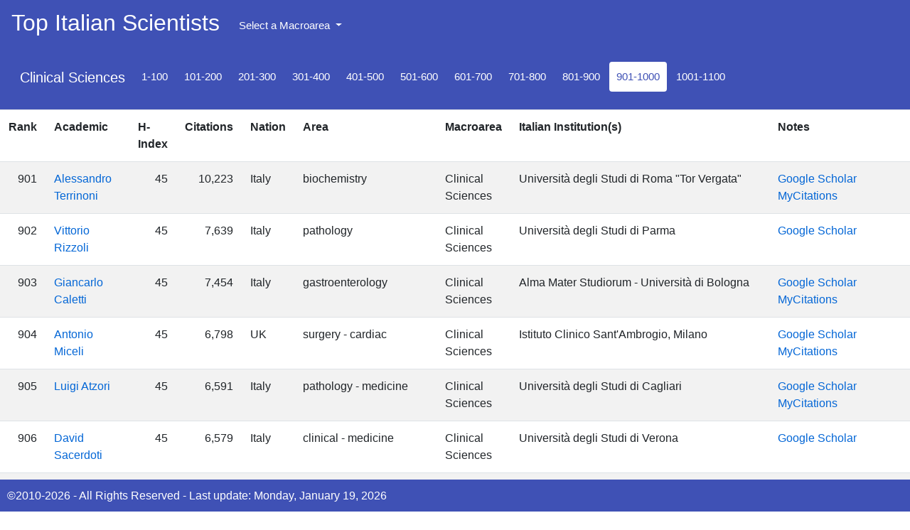

--- FILE ---
content_type: text/html
request_url: https://www.topitalianscientists.org/TIS_HTML/Top_Italian_Scientists_Clinical_Sciences-901-1000.htm
body_size: 11580
content:
<!DOCTYPE html>
<html style="width:100%;">
<head>
    <title>Top Italian Scientists</title>
    <meta name="viewport" content="width=device-width,initial-scale=1.0">
    <meta name="description" content="Evaluation of Top Italian Scientists in Clinical Sciences using h-index in Google Scholar." />
    <link rel="icon" type="image/x-icon" href="favicon.ico">
    <link rel="stylesheet" href="../css/bootstrap/bootstrap.min.css" />
    <link href="../css/site.css" rel="stylesheet" />
    <link href="../css/LayoutTisPage.css" rel="stylesheet" />
    <link href="../css/NavMenu.css" rel="stylesheet" />
    <script src="https://code.jquery.com/jquery-3.3.1.slim.min.js" integrity="sha384-q8i/X+965DzO0rT7abK41JStQIAqVgRVzpbzo5smXKp4YfRvH+8abtTE1Pi6jizo" crossorigin="anonymous"></script>
    <script src="https://stackpath.bootstrapcdn.com/bootstrap/4.3.1/js/bootstrap.min.js" integrity="sha384-JjSmVgyd0p3pXB1rRibZUAYoIIy6OrQ6VrjIEaFf/nJGzIxFDsf4x0xIM+B07jRM" crossorigin="anonymous"></script>
    <script src="https://cdnjs.cloudflare.com/ajax/libs/popper.js/1.14.7/umd/popper.min.js" integrity="sha384-UO2eT0CpHqdSJQ6hJty5KVphtPhzWj9WO1clHTMGa3JDZwrnQq4sF86dIHNDz0W1" crossorigin="anonymous"></script>
    <link rel="stylesheet" href="https://use.fontawesome.com/releases/v5.7.0/css/all.css" integrity="sha384-lZN37f5QGtY3VHgisS14W3ExzMWZxybE1SJSEsQp9S+oqd12jhcu+A56Ebc1zFSJ" crossorigin="anonymous">
</head>
<body style="width:100%;">
    <style>
        @media (max-width:899px) {
            #smallTable {
                display: none;
            }

            #bigTable {
                display: block;
            }
        }

        @media (min-width:900px) {
            #smallTable {
                display: block;
            }

            #bigTable {
                display: none;
            }
        }
    </style>

    <!-- HEADER - begin -->
    <nav class="navbar navbar-expand-lg navbar-light" style="background-color: #3f51b5;">
        <div>
            <a class="navbar-brand" style="color: white; font-weight: bold;" href="https://topitalianscientists.org/top-italian-scientists"><h2>Top Italian Scientists</h2></a>
        </div>
        <button style="border-color:white" class="navbar-toggler custom-toggler" type="button" data-toggle="collapse" data-target="#navbarSupportedContent" aria-controls="navbarSupportedContent" aria-expanded="false" aria-label="Toggle navigation">
            <i style="color:white;" class="fas fa-bars"></i>
        </button>

        <div class="collapse navbar-collapse" id="navbarSupportedContent" data-toggle="collapse" data-target=".navbar-collapse.show">
            <ul class="navbar-nav mr-auto">

                <li class="nav-item dropdown">
                    <a class="nav-link dropdown-toggle" href="#" id="navbarDropdown" role="button" data-toggle="dropdown" aria-haspopup="true" aria-expanded="false">
                        Select a Macroarea
                    </a>
                    <div class="dropdown-menu" aria-labelledby="navbarDropdown">
                        <a class="dropdown-item" href="Top_Italian_Scientists_Astrophysics.htm">Astrophysics</a>
                        <a class="dropdown-item" href="Top_Italian_Scientists_Biomedical_Sciences.htm">Biomedical Sciences</a>
                        <a class="dropdown-item" href="Top_Italian_Scientists_Business_Sciences.htm">Business Sciences</a>
                        <a class="dropdown-item" href="Top_Italian_Scientists_Biomedical_Sciences.htm">Biomedical Sciences</a>
                        <a class="dropdown-item" href="Top_Italian_Scientists_Chemistry.htm">Chemistry</a>
                        <a class="dropdown-item" href="Top_Italian_Scientists_Clinical_Sciences.htm">Clinical Sciences</a>
                        <a class="dropdown-item" href="Top_Italian_Scientists_Computer_Sciences.htm">Computer Sciences</a>
                        <a class="dropdown-item" href="Top_Italian_Scientists_Engineering.htm">Engineering</a>
                        <a class="dropdown-item" href="Top_Italian_Scientists_Experimental_HEP.htm">Experimental HEP</a>
                        <a class="dropdown-item" href="Top_Italian_Scientists_Humanities.htm">Humanities</a>
                        <a class="dropdown-item" href="Top_Italian_Scientists_Material_Nano_Sciences.htm">Material & Nano Sciences</a>
                        <a class="dropdown-item" href="Top_Italian_Scientists_Mathematics.htm">Mathematics</a>
                        <a class="dropdown-item" href="Top_Italian_Scientists_Natural_Environmental_Sciences.htm">Natural & Environmental Sciences</a>
                        <a class="dropdown-item" href="Top_Italian_Scientists_Neurosciences_Psychology.htm">Neurosciences & Psychology</a>
                        <a class="dropdown-item" href="Top_Italian_Scientists_Physics.htm">Physics</a>
                        <a class="dropdown-item" href="Top_Italian_Scientists_Social_Sciences.htm">Social Sciences</a>
                    </div>
                </li>
            </ul>
        </div>
    </nav>

    <!-- HEADER - end -->


    <div style="padding: 15px; background-color: #3f51b5;"><ul class="nav nav-pills"> <li class="nav-item"><a class="nav-link" style="pointer-events: none"><h5>Clinical Sciences</h5></a></li><li class="nav-item"><a class="nav-link" href="Top_Italian_Scientists_Clinical_Sciences.htm">1-100</a></li><li class="nav-item"><a class="nav-link" href="Top_Italian_Scientists_Clinical_Sciences-101-200.htm">101-200</a></li><li class="nav-item"><a class="nav-link" href="Top_Italian_Scientists_Clinical_Sciences-201-300.htm">201-300</a></li><li class="nav-item"><a class="nav-link" href="Top_Italian_Scientists_Clinical_Sciences-301-400.htm">301-400</a></li><li class="nav-item"><a class="nav-link" href="Top_Italian_Scientists_Clinical_Sciences-401-500.htm">401-500</a></li><li class="nav-item"><a class="nav-link" href="Top_Italian_Scientists_Clinical_Sciences-501-600.htm">501-600</a></li><li class="nav-item"><a class="nav-link" href="Top_Italian_Scientists_Clinical_Sciences-601-700.htm">601-700</a></li><li class="nav-item"><a class="nav-link" href="Top_Italian_Scientists_Clinical_Sciences-701-800.htm">701-800</a></li><li class="nav-item"><a class="nav-link" href="Top_Italian_Scientists_Clinical_Sciences-801-900.htm">801-900</a></li><li class="nav-item"><a class="nav-link " style = "background-color: white; color: #3f51b5 !important;" href="Top_Italian_Scientists_Clinical_Sciences-901-1000.htm">901-1000</a></li><li class="nav-item"><a class="nav-link" href="Top_Italian_Scientists_Clinical_Sciences-1001-1100.htm">1001-1100</a></li></ul></div>

    <table id="smallTable" class="table table-striped">
        <thead>
            <tr>
                <td><b>Rank</b></td>
                <td><b>Academic</b></td>
                <td><b>H-Index</b></td>
                <td><b>Citations</b></td>
                <td><b>Nation</b></td>
                <td><b>Area</b></td>
                <td><b>Macroarea</b></td>
                <td><b>Italian Institution(s)</b></td>
                <td><b>Notes</b></td>
            </tr>
        </thead>
        <tbody>
            <tr><td style='text-align:right;'>901</td><td><a Class='CommandButton' target='_new' href='https://topitalianscientists.org/tis/44378/Alessandro_Terrinoni_-_Top_Italian_Scientist_in_Clinical_Sciences'>Alessandro Terrinoni</a></td><td style='text-align:right;'>45</td><td style='text-align:right;'>10,223</td><td class='text-break'>Italy</td><td class='text-break'>biochemistry</td><td class='text-break'>Clinical Sciences</td><td class='text-break'>Università degli Studi di Roma "Tor Vergata"</td><td class='text-break'> <a Class='CommandButton' target='_new' href='https://scholar.google.co.uk/citations?user=9iB_jGgAAAAJ'>Google Scholar MyCitations</a></td></tr><tr><td style='text-align:right;'>902</td><td><a Class='CommandButton' target='_new' href='https://topitalianscientists.org/tis/1290/Vittorio_Rizzoli_-_Top_Italian_Scientist_in_Clinical_Sciences'>Vittorio Rizzoli</a></td><td style='text-align:right;'>45</td><td style='text-align:right;'>7,639</td><td class='text-break'>Italy</td><td class='text-break'>pathology</td><td class='text-break'>Clinical Sciences</td><td class='text-break'>Università degli Studi di Parma</td><td class='text-break'> <a Class='CommandButton' target='_new' href='https://scholar.google.it/scholar?q=RIZZOLI Vittorio'>Google Scholar</a></td></tr><tr><td style='text-align:right;'>903</td><td><a Class='CommandButton' target='_new' href='https://topitalianscientists.org/tis/4221/Giancarlo_Caletti_-_Top_Italian_Scientist_in_Clinical_Sciences'>Giancarlo Caletti</a></td><td style='text-align:right;'>45</td><td style='text-align:right;'>7,454</td><td class='text-break'>Italy</td><td class='text-break'>gastroenterology</td><td class='text-break'>Clinical Sciences</td><td class='text-break'>Alma Mater Studiorum - Università di Bologna</td><td class='text-break'> <a Class='CommandButton' target='_new' href='https://scholar.google.co.uk/citations?user=DasG3B4AAAAJ'>Google Scholar MyCitations</a></td></tr><tr><td style='text-align:right;'>904</td><td><a Class='CommandButton' target='_new' href='https://topitalianscientists.org/tis/52533/Antonio_Miceli_-_Top_Italian_Scientist_in_Clinical_Sciences'>Antonio Miceli</a></td><td style='text-align:right;'>45</td><td style='text-align:right;'>6,798</td><td class='text-break'>UK</td><td class='text-break'>surgery - cardiac</td><td class='text-break'>Clinical Sciences</td><td class='text-break'>Istituto Clinico Sant'Ambrogio, Milano</td><td class='text-break'> <a Class='CommandButton' target='_new' href='https://scholar.google.com/citations?user=BRAdaU8AAAAJ'>Google Scholar MyCitations</a></td></tr><tr><td style='text-align:right;'>905</td><td><a Class='CommandButton' target='_new' href='https://topitalianscientists.org/tis/46646/Luigi_Atzori_-_Top_Italian_Scientist_in_Clinical_Sciences'>Luigi Atzori</a></td><td style='text-align:right;'>45</td><td style='text-align:right;'>6,591</td><td class='text-break'>Italy</td><td class='text-break'>pathology - medicine</td><td class='text-break'>Clinical Sciences</td><td class='text-break'>Università degli Studi di Cagliari</td><td class='text-break'> <a Class='CommandButton' target='_new' href='https://scholar.google.co.uk/citations?user=ZicR4G4AAAAJ'>Google Scholar MyCitations</a></td></tr><tr><td style='text-align:right;'>906</td><td><a Class='CommandButton' target='_new' href='https://topitalianscientists.org/tis/2597/David_Sacerdoti_-_Top_Italian_Scientist_in_Clinical_Sciences'>David Sacerdoti</a></td><td style='text-align:right;'>45</td><td style='text-align:right;'>6,579</td><td class='text-break'>Italy</td><td class='text-break'>clinical - medicine</td><td class='text-break'>Clinical Sciences</td><td class='text-break'>Università degli Studi di Verona</td><td class='text-break'> <a Class='CommandButton' target='_new' href='https://scholar.google.it/scholar?hl=en&q=SACERDOTI David'>Google Scholar</a></td></tr><tr><td style='text-align:right;'>907</td><td><a Class='CommandButton' target='_new' href='https://topitalianscientists.org/tis/54104/Salvatore_Oliva_-_Top_Italian_Scientist_in_Clinical_Sciences'>Salvatore Oliva</a></td><td style='text-align:right;'>45</td><td style='text-align:right;'>6,510</td><td class='text-break'>Italy</td><td class='text-break'>Gastroenterologia Pediatrica ed Endoscopia Digestiva</td><td class='text-break'>Clinical Sciences</td><td class='text-break'>Università degli Studi di Roma "La Sapienza"</td><td class='text-break'> <a Class='CommandButton' target='_new' href='https://scholar.google.it/citations?user=qi_r1CsAAAAJ'>Google Scholar MyCitations</a></td></tr><tr><td style='text-align:right;'>908</td><td><a Class='CommandButton' target='_new' href='https://topitalianscientists.org/tis/52905/Nicoletta_Di_Simone_-_Top_Italian_Scientist_in_Clinical_Sciences'>Nicoletta Di Simone</a></td><td style='text-align:right;'>45</td><td style='text-align:right;'>5,455</td><td class='text-break'>Italy</td><td class='text-break'>gynecology - medicine</td><td class='text-break'>Clinical Sciences</td><td class='text-break'> Humanitas University</td><td class='text-break'> <a Class='CommandButton' target='_new' href='https://scholar.google.it/scholar?hl=en&q=DI SIMONE Nicoletta'>Google Scholar</a></td></tr><tr><td style='text-align:right;'>909</td><td><a Class='CommandButton' target='_new' href='https://topitalianscientists.org/tis/4245/Nicola_L_Fazzalari_-_Top_Italian_Scientist_in_Clinical_Sciences'>Nicola L Fazzalari</a></td><td style='text-align:right;'>45</td><td style='text-align:right;'>4,383</td><td class='text-break'>Australia</td><td class='text-break'>orthopedics - medicine</td><td class='text-break'>Clinical Sciences</td><td class='text-break'>-</td><td class='text-break'><a Class='CommandButton' target='_new' href='https://www.scopus.com/authid/detail.uri?authorId=35550025900'>Scopus</a></td></tr><tr><td style='text-align:right;'>910</td><td><a Class='CommandButton' target='_new' href='https://topitalianscientists.org/tis/52733/Massimiliano_Gnecchi_-_Top_Italian_Scientist_in_Clinical_Sciences'>Massimiliano Gnecchi</a></td><td style='text-align:right;'>44</td><td style='text-align:right;'>15,620</td><td class='text-break'>Italy</td><td class='text-break'>cardiology - medicine</td><td class='text-break'>Clinical Sciences</td><td class='text-break'>Università degli Studi di Pavia</td><td class='text-break'> <a Class='CommandButton' target='_new' href='https://scholar.google.com/citations?user=HGw5nZsAAAAJ'>Google Scholar MyCitations</a></td></tr><tr><td style='text-align:right;'>911</td><td><a Class='CommandButton' target='_new' href='https://topitalianscientists.org/tis/49116/Bernardo_Cortese_-_Top_Italian_Scientist_in_Clinical_Sciences'>Bernardo Cortese</a></td><td style='text-align:right;'>44</td><td style='text-align:right;'>12,802</td><td class='text-break'>Italy</td><td class='text-break'>cardiology - medicine</td><td class='text-break'>Clinical Sciences</td><td class='text-break'>Scientific Committee Fondazione Ricerca e Innovazione Cardiovascolare (President) and DCB Academy (CEO)</td><td class='text-break'> <a Class='CommandButton' target='_new' href='https://scholar.google.co.uk/citations?user=GVNdHXQAAAAJ'>Google Scholar MyCitations</a></td></tr><tr><td style='text-align:right;'>912</td><td><a Class='CommandButton' target='_new' href='https://topitalianscientists.org/tis/49061/Fabrizio_Bossa_-_Top_Italian_Scientist_in_Clinical_Sciences'>Fabrizio Bossa</a></td><td style='text-align:right;'>44</td><td style='text-align:right;'>8,718</td><td class='text-break'>Italy</td><td class='text-break'>medicine</td><td class='text-break'>Clinical Sciences</td><td class='text-break'>IRCCS San Giovanni Rotondo</td><td class='text-break'> <a Class='CommandButton' target='_new' href='https://scholar.google.com/citations?user=Rw9J8iQAAAAJ'>Google Scholar MyCitations</a></td></tr><tr><td style='text-align:right;'>913</td><td><a Class='CommandButton' target='_new' href='https://topitalianscientists.org/tis/54255/Attilio_Bondanza_-_Top_Italian_Scientist_in_Clinical_Sciences'>Attilio Bondanza</a></td><td style='text-align:right;'>44</td><td style='text-align:right;'>7,949</td><td class='text-break'>Italy</td><td class='text-break'>pathology - medicine</td><td class='text-break'>Clinical Sciences</td><td class='text-break'>IRCCS Ospedale San Raffaele</td><td class='text-break'><a Class='CommandButton' target='_new' href='https://www.scopus.com/authid/detail.uri?authorId=6602576134'>Scopus</a></td></tr><tr><td style='text-align:right;'>914</td><td><a Class='CommandButton' target='_new' href='https://topitalianscientists.org/tis/52550/Roberto_Colombo_-_Top_Italian_Scientist_in_Clinical_Sciences'>Roberto Colombo</a></td><td style='text-align:right;'>44</td><td style='text-align:right;'>7,939</td><td class='text-break'>Italy</td><td class='text-break'>physical medicine and rehabilitation</td><td class='text-break'>Clinical Sciences</td><td class='text-break'>Istituti Clinici Scientifici Maugeri</td><td class='text-break'><span>Omonimo alla Bicocca-Milano </span> <a Class='CommandButton' target='_new' href='https://scholar.google.co.uk/citations?user=hlgXZO8AAAAJ'>Google Scholar MyCitations</a></td></tr><tr><td style='text-align:right;'>915</td><td><a Class='CommandButton' target='_new' href='https://topitalianscientists.org/tis/52798/Giacomo_Caio_-_Top_Italian_Scientist_in_Clinical_Sciences'>Giacomo Caio</a></td><td style='text-align:right;'>44</td><td style='text-align:right;'>7,503</td><td class='text-break'>Italy</td><td class='text-break'>gastroenterology</td><td class='text-break'>Clinical Sciences</td><td class='text-break'>Università degli Studi di Ferrara</td><td class='text-break'> <a Class='CommandButton' target='_new' href='https://scholar.google.com/citations?user=DpJZrC0AAAAJ'>Google Scholar MyCitations</a></td></tr><tr><td style='text-align:right;'>916</td><td><a Class='CommandButton' target='_new' href='https://topitalianscientists.org/tis/46681/Paolo_Toma_-_Top_Italian_Scientist_in_Clinical_Sciences'>Paolo Toma</a></td><td style='text-align:right;'>44</td><td style='text-align:right;'>6,946</td><td class='text-break'>Italy</td><td class='text-break'>radiology - medicine</td><td class='text-break'>Clinical Sciences</td><td class='text-break'>Ospedale Pediatrico Bambino Gesù</td><td class='text-break'> <a Class='CommandButton' target='_new' href='https://scholar.google.co.uk/citations?user=aeylS7oAAAAJ'>Google Scholar MyCitations</a></td></tr><tr><td style='text-align:right;'>917</td><td><a Class='CommandButton' target='_new' href='https://topitalianscientists.org/tis/51256/Valeria_Barresi_-_Top_Italian_Scientist_in_Clinical_Sciences'>Valeria Barresi</a></td><td style='text-align:right;'>44</td><td style='text-align:right;'>6,788</td><td class='text-break'>Italy</td><td class='text-break'>anatomy - medicine</td><td class='text-break'>Clinical Sciences</td><td class='text-break'>Università degli Studi di Verona</td><td class='text-break'> <a Class='CommandButton' target='_new' href='https://scholar.google.com/citations?user=0LueW0sAAAAJ'>Google Scholar MyCitations</a></td></tr><tr><td style='text-align:right;'>918</td><td><a Class='CommandButton' target='_new' href='https://topitalianscientists.org/tis/54435/Francesco_Bertagna__-_Top_Italian_Scientist_in_Clinical_Sciences'>Francesco Bertagna </a></td><td style='text-align:right;'>44</td><td style='text-align:right;'>6,709</td><td class='text-break'>Italy</td><td class='text-break'>radiology - imaging</td><td class='text-break'>Clinical Sciences</td><td class='text-break'>Università degli Studi di Brescia</td><td class='text-break'> <a Class='CommandButton' target='_new' href='https://scholar.google.it/citations?user=FFW9BWoAAAAJ'>Google Scholar MyCitations</a></td></tr><tr><td style='text-align:right;'>919</td><td><a Class='CommandButton' target='_new' href='https://topitalianscientists.org/tis/54120/Giuseppe_Nigri_-_Top_Italian_Scientist_in_Clinical_Sciences'>Giuseppe Nigri</a></td><td style='text-align:right;'>44</td><td style='text-align:right;'>6,293</td><td class='text-break'>Italy</td><td class='text-break'>surgery</td><td class='text-break'>Clinical Sciences</td><td class='text-break'>Università degli Studi di Roma "La Sapienza"</td><td class='text-break'> <a Class='CommandButton' target='_new' href='https://scholar.google.it/citations?user=z8jIi20AAAAJ'>Google Scholar MyCitations</a></td></tr><tr><td style='text-align:right;'>920</td><td><a Class='CommandButton' target='_new' href='https://topitalianscientists.org/tis/44420/Rossella_Cianci_-_Top_Italian_Scientist_in_Clinical_Sciences'>Rossella Cianci</a></td><td style='text-align:right;'>44</td><td style='text-align:right;'>6,238</td><td class='text-break'>Italy</td><td class='text-break'>medicine</td><td class='text-break'>Clinical Sciences</td><td class='text-break'>Università Cattolica del Sacro Cuore</td><td class='text-break'> <a Class='CommandButton' target='_new' href='https://scholar.google.co.uk/citations?user=nGxO8V8AAAAJ'>Google Scholar MyCitations</a></td></tr><tr><td style='text-align:right;'>921</td><td><a Class='CommandButton' target='_new' href='https://topitalianscientists.org/tis/52896/Lai_Quirino_-_Top_Italian_Scientist_in_Clinical_Sciences'>Lai Quirino</a></td><td style='text-align:right;'>44</td><td style='text-align:right;'>6,202</td><td class='text-break'>Italy</td><td class='text-break'>surgery - medicine</td><td class='text-break'>Clinical Sciences</td><td class='text-break'>Università degli Studi di Roma "La Sapienza"</td><td class='text-break'> <a Class='CommandButton' target='_new' href='https://scholar.google.it/citations?user=2JueyFAAAAAJ'>Google Scholar MyCitations</a></td></tr><tr><td style='text-align:right;'>922</td><td><a Class='CommandButton' target='_new' href='https://topitalianscientists.org/tis/47915/Gianmichele_Meucci_-_Top_Italian_Scientist_in_Clinical_Sciences'>Gianmichele Meucci</a></td><td style='text-align:right;'>44</td><td style='text-align:right;'>6,025</td><td class='text-break'>Italy</td><td class='text-break'>gastroenterology</td><td class='text-break'>Clinical Sciences</td><td class='text-break'>Ospedale San Giuseppe Milano</td><td class='text-break'> <a Class='CommandButton' target='_new' href='https://scholar.google.it/citations?user=HVr2wm4AAAAJ'>Google Scholar MyCitations</a></td></tr><tr><td style='text-align:right;'>923</td><td><a Class='CommandButton' target='_new' href='https://topitalianscientists.org/tis/38057/Gianluca_Sbardella_-_Top_Italian_Scientist_in_Clinical_Sciences'>Gianluca Sbardella</a></td><td style='text-align:right;'>44</td><td style='text-align:right;'>5,973</td><td class='text-break'>Italy</td><td class='text-break'>chemistry - medicine</td><td class='text-break'>Clinical Sciences</td><td class='text-break'>Università degli Studi di Salerno</td><td class='text-break'> <a Class='CommandButton' target='_new' href='https://scholar.google.it/citations?user=FG7zPywAAAAJ'>Google Scholar MyCitations</a></td></tr><tr><td style='text-align:right;'>924</td><td><a Class='CommandButton' target='_new' href='https://topitalianscientists.org/tis/54438/Giuseppe_De_Palma_-_Top_Italian_Scientist_in_Clinical_Sciences'>Giuseppe De Palma</a></td><td style='text-align:right;'>44</td><td style='text-align:right;'>5,711</td><td class='text-break'>Italy</td><td class='text-break'>Occupational Health</td><td class='text-break'>Clinical Sciences</td><td class='text-break'>Università degli Studi di Brescia</td><td class='text-break'> <a Class='CommandButton' target='_new' href='https://scholar.google.it/citations?user=8AXs1_cAAAAJ'>Google Scholar MyCitations</a></td></tr><tr><td style='text-align:right;'>925</td><td><a Class='CommandButton' target='_new' href='https://topitalianscientists.org/tis/47959/Antonio_Pinto_-_Top_Italian_Scientist_in_Clinical_Sciences'>Antonio Pinto</a></td><td style='text-align:right;'>44</td><td style='text-align:right;'>5,323</td><td class='text-break'>Italy</td><td class='text-break'>radiology - medicine</td><td class='text-break'>Clinical Sciences</td><td class='text-break'>CTO Hospital - A.O. dei Colli - Naples</td><td class='text-break'><span>identical in Palermo </span> <a Class='CommandButton' target='_new' href='https://scholar.google.co.uk/citations?user=Jfdqo_QAAAAJ'>Google Scholar MyCitations</a></td></tr><tr><td style='text-align:right;'>926</td><td><a Class='CommandButton' target='_new' href='https://topitalianscientists.org/tis/2594/Liliana_Chemello_-_Top_Italian_Scientist_in_Clinical_Sciences'>Liliana Chemello</a></td><td style='text-align:right;'>44</td><td style='text-align:right;'>5,224</td><td class='text-break'>Italy</td><td class='text-break'>clinical - medicine</td><td class='text-break'>Clinical Sciences</td><td class='text-break'>Università degli Studi di Padova</td><td class='text-break'><a Class='CommandButton' target='_new' href='https://www.scopus.com/authid/detail.uri?authorId=7004159725'>Scopus</a></td></tr><tr><td style='text-align:right;'>927</td><td><a Class='CommandButton' target='_new' href='https://topitalianscientists.org/tis/54566/Stefania_Cantore_-_Top_Italian_Scientist_in_Clinical_Sciences'>Stefania Cantore</a></td><td style='text-align:right;'>44</td><td style='text-align:right;'>4,986</td><td class='text-break'>Italy</td><td class='text-break'>translational dentistry and medicine - precision medicine</td><td class='text-break'>Clinical Sciences</td><td class='text-break'>Link Campus University</td><td class='text-break'> <a Class='CommandButton' target='_new' href='https://scholar.google.it/citations?user=inPgTMQAAAAJ'>Google Scholar MyCitations</a></td></tr><tr><td style='text-align:right;'>928</td><td><a Class='CommandButton' target='_new' href='https://topitalianscientists.org/tis/47936/Emanuela_T__Locati_-_Top_Italian_Scientist_in_Clinical_Sciences'>Emanuela T. Locati</a></td><td style='text-align:right;'>43</td><td style='text-align:right;'>24,584</td><td class='text-break'>Italy</td><td class='text-break'>cardiology - medicine</td><td class='text-break'>Clinical Sciences</td><td class='text-break'>IRCCS Policlinico San Donato - Milano</td><td class='text-break'> <a Class='CommandButton' target='_new' href='https://scholar.google.com/citations?user=j9NwFIAAAAAJ'>Google Scholar MyCitations</a></td></tr><tr><td style='text-align:right;'>929</td><td><a Class='CommandButton' target='_new' href='https://topitalianscientists.org/tis/1370/Francesco_Dell'Accio_-_Top_Italian_Scientist_in_Clinical_Sciences'>Francesco Dell'Accio</a></td><td style='text-align:right;'>43</td><td style='text-align:right;'>10,150</td><td class='text-break'>UK</td><td class='text-break'>clinical - medicine</td><td class='text-break'>Clinical Sciences</td><td class='text-break'>-</td><td class='text-break'> <a Class='CommandButton' target='_new' href='https://scholar.google.com/citations?user=lz2tePsAAAAJ'>Google Scholar MyCitations</a></td></tr><tr><td style='text-align:right;'>930</td><td><a Class='CommandButton' target='_new' href='https://topitalianscientists.org/tis/35033/Simonetta_Baraldo_-_Top_Italian_Scientist_in_Clinical_Sciences'>Simonetta Baraldo</a></td><td style='text-align:right;'>43</td><td style='text-align:right;'>8,820</td><td class='text-break'>Italy</td><td class='text-break'>medicine</td><td class='text-break'>Clinical Sciences</td><td class='text-break'>Università degli Studi di Padova</td><td class='text-break'> <a Class='CommandButton' target='_new' href='https://scholar.google.co.uk/citations?user=F_luRrkAAAAJ'>Google Scholar MyCitations</a></td></tr><tr><td style='text-align:right;'>931</td><td><a Class='CommandButton' target='_new' href='https://topitalianscientists.org/tis/52610/Tiziano_De_Giacomo_-_Top_Italian_Scientist_in_Clinical_Sciences'>Tiziano De Giacomo</a></td><td style='text-align:right;'>43</td><td style='text-align:right;'>6,271</td><td class='text-break'>Italy</td><td class='text-break'>surgery - medicine</td><td class='text-break'>Clinical Sciences</td><td class='text-break'>Università degli Studi di Roma "La Sapienza"</td><td class='text-break'> <a Class='CommandButton' target='_new' href='https://scholar.google.co.uk/citations?user=1rjnYMYAAAAJ'>Google Scholar MyCitations</a></td></tr><tr><td style='text-align:right;'>932</td><td><a Class='CommandButton' target='_new' href='https://topitalianscientists.org/tis/54434/Alberto_Benussi_-_Top_Italian_Scientist_in_Clinical_Sciences'>Alberto Benussi</a></td><td style='text-align:right;'>43</td><td style='text-align:right;'>6,174</td><td class='text-break'>Italy</td><td class='text-break'>neurology - medicine</td><td class='text-break'>Clinical Sciences</td><td class='text-break'>Università degli Studi di Brescia</td><td class='text-break'> <a Class='CommandButton' target='_new' href='https://scholar.google.it/citations?user=h7gdvx4AAAAJ'>Google Scholar MyCitations</a></td></tr><tr><td style='text-align:right;'>933</td><td><a Class='CommandButton' target='_new' href='https://topitalianscientists.org/tis/54372/Giuseppe_Pannone_-_Top_Italian_Scientist_in_Clinical_Sciences'>Giuseppe Pannone</a></td><td style='text-align:right;'>43</td><td style='text-align:right;'>6,053</td><td class='text-break'>Italy</td><td class='text-break'>oncology</td><td class='text-break'>Clinical Sciences</td><td class='text-break'>Università degli Studi di Foggia</td><td class='text-break'> <a Class='CommandButton' target='_new' href='https://scholar.google.it/citations?user=ToydaHUAAAAJ'>Google Scholar MyCitations</a></td></tr><tr><td style='text-align:right;'>934</td><td><a Class='CommandButton' target='_new' href='https://topitalianscientists.org/tis/50189/Carmelo_Romeo_-_Top_Italian_Scientist_in_Clinical_Sciences'>Carmelo Romeo</a></td><td style='text-align:right;'>43</td><td style='text-align:right;'>5,508</td><td class='text-break'>Italy</td><td class='text-break'>paediatrics - medicine</td><td class='text-break'>Clinical Sciences</td><td class='text-break'>Università degli Studi di Messina</td><td class='text-break'> <a Class='CommandButton' target='_new' href='https://scholar.google.co.uk/citations?user=_Q3SYqEAAAAJ'>Google Scholar MyCitations</a></td></tr><tr><td style='text-align:right;'>935</td><td><a Class='CommandButton' target='_new' href='https://topitalianscientists.org/tis/4601/Renata_Lorini_-_Top_Italian_Scientist_in_Clinical_Sciences'>Renata Lorini</a></td><td style='text-align:right;'>43</td><td style='text-align:right;'>4,346</td><td class='text-break'>Italy</td><td class='text-break'>clinical - medicine</td><td class='text-break'>Clinical Sciences</td><td class='text-break'>Istituto Giannina Gaslini</td><td class='text-break'><span>Retired. </span><a Class='CommandButton' target='_new' href='https://www.scopus.com/authid/detail.uri?authorId=35468886100'>Scopus</a></td></tr><tr><td style='text-align:right;'>936</td><td><a Class='CommandButton' target='_new' href='https://topitalianscientists.org/tis/54076/Monica_Montagnani_-_Top_Italian_Scientist_in_Clinical_Sciences'>Monica Montagnani</a></td><td style='text-align:right;'>42</td><td style='text-align:right;'>12,688</td><td class='text-break'>Italy</td><td class='text-break'>medicine</td><td class='text-break'>Clinical Sciences</td><td class='text-break'>Università degli Studi di Bari "Aldo Moro"</td><td class='text-break'> <a Class='CommandButton' target='_new' href='https://scholar.google.it/citations?user=PlOKL_oAAAAJ'>Google Scholar MyCitations</a></td></tr><tr><td style='text-align:right;'>937</td><td><a Class='CommandButton' target='_new' href='https://topitalianscientists.org/tis/33009/Federico_Piscione_-_Top_Italian_Scientist_in_Clinical_Sciences'>Federico Piscione</a></td><td style='text-align:right;'>42</td><td style='text-align:right;'>8,106</td><td class='text-break'>Italy</td><td class='text-break'>cardiology</td><td class='text-break'>Clinical Sciences</td><td class='text-break'>Università degli Studi di Salerno</td><td class='text-break'><a Class='CommandButton' target='_new' href='https://www.scopus.com/authid/detail.uri?authorId=7007064026'>Scopus</a></td></tr><tr><td style='text-align:right;'>938</td><td><a Class='CommandButton' target='_new' href='https://topitalianscientists.org/tis/54523/Rocco_Vergallo_-_Top_Italian_Scientist_in_Clinical_Sciences'>Rocco Vergallo</a></td><td style='text-align:right;'>42</td><td style='text-align:right;'>7,752</td><td class='text-break'>Italy</td><td class='text-break'>cardiology</td><td class='text-break'>Clinical Sciences</td><td class='text-break'>Università degli Studi di Genova</td><td class='text-break'> <a Class='CommandButton' target='_new' href='https://scholar.google.it/citations?user=4bhi02sAAAAJ'>Google Scholar MyCitations</a></td></tr><tr><td style='text-align:right;'>939</td><td><a Class='CommandButton' target='_new' href='https://topitalianscientists.org/tis/54117/Claudio_Orizio_-_Top_Italian_Scientist_in_Clinical_Sciences'>Claudio Orizio</a></td><td style='text-align:right;'>42</td><td style='text-align:right;'>6,868</td><td class='text-break'>Italy</td><td class='text-break'>Metodi e didattiche delle attività motorie</td><td class='text-break'>Clinical Sciences</td><td class='text-break'>Università degli Studi di Brescia</td><td class='text-break'> <a Class='CommandButton' target='_new' href='https://scholar.google.it/citations?user=UUBZhvEAAAAJ'>Google Scholar MyCitations</a></td></tr><tr><td style='text-align:right;'>940</td><td><a Class='CommandButton' target='_new' href='https://topitalianscientists.org/tis/54461/Carlo_Cappelli_-_Top_Italian_Scientist_in_Clinical_Sciences'>Carlo Cappelli</a></td><td style='text-align:right;'>42</td><td style='text-align:right;'>6,313</td><td class='text-break'>Italy</td><td class='text-break'>endocrinology - medicine</td><td class='text-break'>Clinical Sciences</td><td class='text-break'>Università degli Studi di Brescia</td><td class='text-break'> <a Class='CommandButton' target='_new' href='https://scholar.google.it/citations?user=yidn-loAAAAJ'>Google Scholar MyCitations</a></td></tr><tr><td style='text-align:right;'>941</td><td><a Class='CommandButton' target='_new' href='https://topitalianscientists.org/tis/17847/Leonardo_Pace_-_Top_Italian_Scientist_in_Clinical_Sciences'>Leonardo Pace</a></td><td style='text-align:right;'>42</td><td style='text-align:right;'>6,242</td><td class='text-break'>Italy</td><td class='text-break'>radiology - medicine</td><td class='text-break'>Clinical Sciences</td><td class='text-break'>Università degli Studi di Salerno</td><td class='text-break'> <a Class='CommandButton' target='_new' href='https://scholar.google.it/citations?user=wtLKOBgAAAAJ'>Google Scholar MyCitations</a></td></tr><tr><td style='text-align:right;'>942</td><td><a Class='CommandButton' target='_new' href='https://topitalianscientists.org/tis/54251/Antonio_Frontera_-_Top_Italian_Scientist_in_Clinical_Sciences'>Antonio Frontera</a></td><td style='text-align:right;'>42</td><td style='text-align:right;'>6,227</td><td class='text-break'>Italy</td><td class='text-break'>cardiology</td><td class='text-break'>Clinical Sciences</td><td class='text-break'>ASST grande ospedale metropolitano Niguarda. Milano</td><td class='text-break'> <a Class='CommandButton' target='_new' href='https://scholar.google.it/citations?user=yaJoxf4AAAAJ'>Google Scholar MyCitations</a></td></tr><tr><td style='text-align:right;'>943</td><td><a Class='CommandButton' target='_new' href='https://topitalianscientists.org/tis/51311/Fabio_Vistoli_-_Top_Italian_Scientist_in_Clinical_Sciences'>Fabio Vistoli</a></td><td style='text-align:right;'>42</td><td style='text-align:right;'>6,163</td><td class='text-break'>Italy</td><td class='text-break'>cancer - surgery</td><td class='text-break'>Clinical Sciences</td><td class='text-break'>Università degli Studi dell'Aquila</td><td class='text-break'> <a Class='CommandButton' target='_new' href='https://scholar.google.com/citations?user=k5xRxDMAAAAJ'>Google Scholar MyCitations</a></td></tr><tr><td style='text-align:right;'>944</td><td><a Class='CommandButton' target='_new' href='https://topitalianscientists.org/tis/42307/Antonella_Afeltra_-_Top_Italian_Scientist_in_Clinical_Sciences'>Antonella Afeltra</a></td><td style='text-align:right;'>42</td><td style='text-align:right;'>6,020</td><td class='text-break'>Italy</td><td class='text-break'>rheumatology</td><td class='text-break'>Clinical Sciences</td><td class='text-break'>Università Campus Bio-Medico di Roma</td><td class='text-break'><a Class='CommandButton' target='_new' href='https://www.scopus.com/authid/detail.uri?authorId=7005815477'>Scopus</a></td></tr><tr><td style='text-align:right;'>945</td><td><a Class='CommandButton' target='_new' href='https://topitalianscientists.org/tis/45465/Gaia_Goteri_-_Top_Italian_Scientist_in_Clinical_Sciences'>Gaia Goteri</a></td><td style='text-align:right;'>42</td><td style='text-align:right;'>5,670</td><td class='text-break'>Italy</td><td class='text-break'>pathology</td><td class='text-break'>Clinical Sciences</td><td class='text-break'>Università Politecnica delle Marche</td><td class='text-break'> <a Class='CommandButton' target='_new' href='https://scholar.google.co.uk/citations?user=JnA31GUAAAAJ'>Google Scholar MyCitations</a></td></tr><tr><td style='text-align:right;'>946</td><td><a Class='CommandButton' target='_new' href='https://topitalianscientists.org/tis/54387/Claudio_Tana_-_Top_Italian_Scientist_in_Clinical_Sciences'>Claudio Tana</a></td><td style='text-align:right;'>42</td><td style='text-align:right;'>5,564</td><td class='text-break'>Italy</td><td class='text-break'>Geriatrics - Internal Medicine</td><td class='text-break'>Clinical Sciences</td><td class='text-break'>ASL Taranto</td><td class='text-break'> <a Class='CommandButton' target='_new' href='https://scholar.google.it/citations?user=a3KzxFMAAAAJ'>Google Scholar MyCitations</a></td></tr><tr><td style='text-align:right;'>947</td><td><a Class='CommandButton' target='_new' href='https://topitalianscientists.org/tis/54138/Margherita_Neri_-_Top_Italian_Scientist_in_Clinical_Sciences'>Margherita Neri</a></td><td style='text-align:right;'>42</td><td style='text-align:right;'>5,486</td><td class='text-break'>Italy</td><td class='text-break'>medicine</td><td class='text-break'>Clinical Sciences</td><td class='text-break'>Università degli Studi di Ferrara</td><td class='text-break'> <a Class='CommandButton' target='_new' href='https://scholar.google.it/citations?user=4LOjiZ8AAAAJ'>Google Scholar MyCitations</a></td></tr><tr><td style='text-align:right;'>948</td><td><a Class='CommandButton' target='_new' href='https://topitalianscientists.org/tis/3938/Francesca_Monticelli_-_Top_Italian_Scientist_in_Clinical_Sciences'>Francesca Monticelli</a></td><td style='text-align:right;'>42</td><td style='text-align:right;'>5,235</td><td class='text-break'>Spain</td><td class='text-break'>medicine</td><td class='text-break'>Clinical Sciences</td><td class='text-break'>-</td><td class='text-break'><a Class='CommandButton' target='_new' href='https://www.scopus.com/authid/detail.uri?authorId=6602715715'>Scopus</a></td></tr><tr><td style='text-align:right;'>949</td><td><a Class='CommandButton' target='_new' href='https://topitalianscientists.org/tis/4171/Maria_Donatella_Caramia_-_Top_Italian_Scientist_in_Clinical_Sciences'>Maria Donatella Caramia</a></td><td style='text-align:right;'>41</td><td style='text-align:right;'>12,197</td><td class='text-break'>Italy</td><td class='text-break'>neurology - medicine</td><td class='text-break'>Clinical Sciences</td><td class='text-break'>Università degli Studi di Roma "Tor Vergata"</td><td class='text-break'> <a Class='CommandButton' target='_new' href='https://scholar.google.co.uk/citations?user=acT8lCgAAAAJ'>Google Scholar MyCitations</a></td></tr><tr><td style='text-align:right;'>950</td><td><a Class='CommandButton' target='_new' href='https://topitalianscientists.org/tis/52547/Franco_Cozzi_-_Top_Italian_Scientist_in_Clinical_Sciences'>Franco Cozzi</a></td><td style='text-align:right;'>41</td><td style='text-align:right;'>8,770</td><td class='text-break'>Italy</td><td class='text-break'>rheumatology</td><td class='text-break'>Clinical Sciences</td><td class='text-break'>Università degli Studi di Padova</td><td class='text-break'><span>Omonimo a Milano. </span> <a Class='CommandButton' target='_new' href='https://scholar.google.co.uk/citations?user=e83mwYYAAAAJ'>Google Scholar MyCitations</a></td></tr><tr><td style='text-align:right;'>951</td><td><a Class='CommandButton' target='_new' href='https://topitalianscientists.org/tis/47930/Pierluigi_di_Sebastiano_-_Top_Italian_Scientist_in_Clinical_Sciences'>Pierluigi di Sebastiano</a></td><td style='text-align:right;'>41</td><td style='text-align:right;'>7,604</td><td class='text-break'>Italy</td><td class='text-break'>surgery - medicine</td><td class='text-break'>Clinical Sciences</td><td class='text-break'>Università degli Studi "Gabriele d'Annunzio"</td><td class='text-break'> <a Class='CommandButton' target='_new' href='https://scholar.google.com/citations?user=akDdd04AAAAJ'>Google Scholar MyCitations</a></td></tr><tr><td style='text-align:right;'>952</td><td><a Class='CommandButton' target='_new' href='https://topitalianscientists.org/tis/47852/Antonio_Sacco_-_Top_Italian_Scientist_in_Clinical_Sciences'>Antonio Sacco</a></td><td style='text-align:right;'>41</td><td style='text-align:right;'>7,574</td><td class='text-break'>Italy</td><td class='text-break'>cancer</td><td class='text-break'>Clinical Sciences</td><td class='text-break'>ASST Spedali Civili di Brescia</td><td class='text-break'> <a Class='CommandButton' target='_new' href='https://scholar.google.com/citations?user=bedEnDYAAAAJ'>Google Scholar MyCitations</a></td></tr><tr><td style='text-align:right;'>953</td><td><a Class='CommandButton' target='_new' href='https://topitalianscientists.org/tis/52739/Massimo_Petruzzi_-_Top_Italian_Scientist_in_Clinical_Sciences'>Massimo Petruzzi</a></td><td style='text-align:right;'>41</td><td style='text-align:right;'>6,422</td><td class='text-break'>Italy</td><td class='text-break'>dentistry-medicine</td><td class='text-break'>Clinical Sciences</td><td class='text-break'>Università degli Studi di Bari "Aldo Moro"</td><td class='text-break'> <a Class='CommandButton' target='_new' href='https://scholar.google.it/citations?user=USQCV2UAAAAJ'>Google Scholar MyCitations</a></td></tr><tr><td style='text-align:right;'>954</td><td><a Class='CommandButton' target='_new' href='https://topitalianscientists.org/tis/54422/Chiara_Ricci_-_Top_Italian_Scientist_in_Clinical_Sciences'>Chiara Ricci</a></td><td style='text-align:right;'>41</td><td style='text-align:right;'>5,991</td><td class='text-break'>Italy</td><td class='text-break'>medicine</td><td class='text-break'>Clinical Sciences</td><td class='text-break'>Università degli Studi di Brescia</td><td class='text-break'><a Class='CommandButton' target='_new' href='https://www.scopus.com/authid/detail.uri?authorId=7102124960'>Scopus</a></td></tr><tr><td style='text-align:right;'>955</td><td><a Class='CommandButton' target='_new' href='https://topitalianscientists.org/tis/52870/Antonella_Vimercati_-_Top_Italian_Scientist_in_Clinical_Sciences'>Antonella Vimercati</a></td><td style='text-align:right;'>41</td><td style='text-align:right;'>5,977</td><td class='text-break'>Italy</td><td class='text-break'>obstetrics and gynecology - medicine</td><td class='text-break'>Clinical Sciences</td><td class='text-break'>Università degli Studi di Bari "Aldo Moro"</td><td class='text-break'> <a Class='CommandButton' target='_new' href='https://scholar.google.it/citations?user=mNfqPdEAAAAJ'>Google Scholar MyCitations</a></td></tr><tr><td style='text-align:right;'>956</td><td><a Class='CommandButton' target='_new' href='https://topitalianscientists.org/tis/54110/Francesca_Oliviero_-_Top_Italian_Scientist_in_Clinical_Sciences'>Francesca Oliviero</a></td><td style='text-align:right;'>41</td><td style='text-align:right;'>5,544</td><td class='text-break'>Italy</td><td class='text-break'>rheumatology</td><td class='text-break'>Clinical Sciences</td><td class='text-break'>Università degli Studi di Padova</td><td class='text-break'> <a Class='CommandButton' target='_new' href='https://scholar.google.it/citations?user=Ts4LxpwAAAAJ'>Google Scholar MyCitations</a></td></tr><tr><td style='text-align:right;'>957</td><td><a Class='CommandButton' target='_new' href='https://topitalianscientists.org/tis/54146/Bruno_Nardo_-_Top_Italian_Scientist_in_Clinical_Sciences'>Bruno Nardo</a></td><td style='text-align:right;'>41</td><td style='text-align:right;'>5,180</td><td class='text-break'>Italy</td><td class='text-break'>medicine</td><td class='text-break'>Clinical Sciences</td><td class='text-break'>Università della Calabria</td><td class='text-break'> <a Class='CommandButton' target='_new' href='https://scholar.google.com/citations?user=04MX6zAAAAAJ'>Google Scholar MyCitations</a></td></tr><tr><td style='text-align:right;'>958</td><td><a Class='CommandButton' target='_new' href='https://topitalianscientists.org/tis/52879/Vittorio_Simeon_-_Top_Italian_Scientist_in_Clinical_Sciences'>Vittorio Simeon</a></td><td style='text-align:right;'>41</td><td style='text-align:right;'>4,937</td><td class='text-break'>Italy</td><td class='text-break'>epidemiology - biostatistics</td><td class='text-break'>Clinical Sciences</td><td class='text-break'>Università degli Studi della Campania "Luigi Vanvitelli"</td><td class='text-break'> <a Class='CommandButton' target='_new' href='https://scholar.google.it/citations?user=tFDi-U0AAAAJ'>Google Scholar MyCitations</a></td></tr><tr><td style='text-align:right;'>959</td><td><a Class='CommandButton' target='_new' href='https://topitalianscientists.org/tis/54419/Daniele_Alberti_-_Top_Italian_Scientist_in_Clinical_Sciences'>Daniele Alberti</a></td><td style='text-align:right;'>40</td><td style='text-align:right;'>8,175</td><td class='text-break'>Italy</td><td class='text-break'>surgery - medicine</td><td class='text-break'>Clinical Sciences</td><td class='text-break'>Università degli Studi di Brescia</td><td class='text-break'><a Class='CommandButton' target='_new' href='https://www.scopus.com/authid/detail.uri?authorId=7006167435'>Scopus</a></td></tr><tr><td style='text-align:right;'>960</td><td><a Class='CommandButton' target='_new' href='https://topitalianscientists.org/tis/47712/Francesco_Luzza_-_Top_Italian_Scientist_in_Clinical_Sciences'>Francesco Luzza</a></td><td style='text-align:right;'>40</td><td style='text-align:right;'>7,290</td><td class='text-break'>Italy</td><td class='text-break'>gastroenterology</td><td class='text-break'>Clinical Sciences</td><td class='text-break'>Università degli Studi Magna Græcia di Catanzaro</td><td class='text-break'> <a Class='CommandButton' target='_new' href='https://scholar.google.co.uk/citations?user=dG2aJ4cAAAAJ'>Google Scholar MyCitations</a></td></tr><tr><td style='text-align:right;'>961</td><td><a Class='CommandButton' target='_new' href='https://topitalianscientists.org/tis/52585/Cristina_Stasi_-_Top_Italian_Scientist_in_Clinical_Sciences'>Cristina Stasi</a></td><td style='text-align:right;'>40</td><td style='text-align:right;'>6,534</td><td class='text-break'>Italy</td><td class='text-break'>hepatology</td><td class='text-break'>Clinical Sciences</td><td class='text-break'>Link Campus University</td><td class='text-break'> <a Class='CommandButton' target='_new' href='https://scholar.google.co.uk/citations?user=gpPDNF4AAAAJ'>Google Scholar MyCitations</a></td></tr><tr><td style='text-align:right;'>962</td><td><a Class='CommandButton' target='_new' href='https://topitalianscientists.org/tis/18890/Ivana_Zavaroni_-_Top_Italian_Scientist_in_Clinical_Sciences'>Ivana Zavaroni</a></td><td style='text-align:right;'>40</td><td style='text-align:right;'>6,236</td><td class='text-break'>Italy</td><td class='text-break'>medicine</td><td class='text-break'>Clinical Sciences</td><td class='text-break'>Università degli Studi di Parma</td><td class='text-break'><span>Retired. </span><a Class='CommandButton' target='_new' href='https://www.scopus.com/authid/detail.uri?authorId=7003553883'>Scopus</a></td></tr><tr><td style='text-align:right;'>963</td><td><a Class='CommandButton' target='_new' href='https://topitalianscientists.org/tis/51367/Lorenzo_Calò_-_Top_Italian_Scientist_in_Clinical_Sciences'>Lorenzo Calò</a></td><td style='text-align:right;'>40</td><td style='text-align:right;'>6,221</td><td class='text-break'>Italy</td><td class='text-break'> nephrology - medicine</td><td class='text-break'>Clinical Sciences</td><td class='text-break'>Università degli Studi di Padova</td><td class='text-break'><a Class='CommandButton' target='_new' href='https://www.scopus.com/authid/detail.uri?authorId=7006843777'>Scopus</a></td></tr><tr><td style='text-align:right;'>964</td><td><a Class='CommandButton' target='_new' href='https://topitalianscientists.org/tis/54150/Annalisa_Noce_-_Top_Italian_Scientist_in_Clinical_Sciences'>Annalisa Noce</a></td><td style='text-align:right;'>40</td><td style='text-align:right;'>5,799</td><td class='text-break'>Italy</td><td class='text-break'> nephrology - medicine</td><td class='text-break'>Clinical Sciences</td><td class='text-break'>Università degli Studi di Roma "Tor Vergata"</td><td class='text-break'> <a Class='CommandButton' target='_new' href='https://scholar.google.it/citations?user=TJ2QihcAAAAJ'>Google Scholar MyCitations</a></td></tr><tr><td style='text-align:right;'>965</td><td><a Class='CommandButton' target='_new' href='https://topitalianscientists.org/tis/54364/Stefano_Palmucci_-_Top_Italian_Scientist_in_Clinical_Sciences'>Stefano Palmucci</a></td><td style='text-align:right;'>40</td><td style='text-align:right;'>5,070</td><td class='text-break'>Italy</td><td class='text-break'>radiology - medicine</td><td class='text-break'>Clinical Sciences</td><td class='text-break'>Università degli Studi di Catania</td><td class='text-break'> <a Class='CommandButton' target='_new' href='https://scholar.google.it/citations?user=nh0mhQQAAAAJ'>Google Scholar MyCitations</a></td></tr><tr><td style='text-align:right;'>966</td><td><a Class='CommandButton' target='_new' href='https://topitalianscientists.org/tis/51519/Salvatore_Dessole_-_Top_Italian_Scientist_in_Clinical_Sciences'>Salvatore Dessole</a></td><td style='text-align:right;'>40</td><td style='text-align:right;'>4,943</td><td class='text-break'>Italy</td><td class='text-break'>obstetrics and gynecology - medicine</td><td class='text-break'>Clinical Sciences</td><td class='text-break'>Università degli Studi di Sassari</td><td class='text-break'><a Class='CommandButton' target='_new' href='https://www.scopus.com/authid/detail.uri?authorId=55753672000'>Scopus</a></td></tr><tr><td style='text-align:right;'>967</td><td><a Class='CommandButton' target='_new' href='https://topitalianscientists.org/tis/54043/Livia_Pisciotta_-_Top_Italian_Scientist_in_Clinical_Sciences'>Livia Pisciotta</a></td><td style='text-align:right;'>40</td><td style='text-align:right;'>4,810</td><td class='text-break'>Italy</td><td class='text-break'>Lipidology - clinical nutrition</td><td class='text-break'>Clinical Sciences</td><td class='text-break'>Università degli Studi di Genova</td><td class='text-break'> <a Class='CommandButton' target='_new' href='https://scholar.google.it/citations?user=_wJ6HpoAAAAJ'>Google Scholar MyCitations</a></td></tr><tr><td style='text-align:right;'>968</td><td><a Class='CommandButton' target='_new' href='https://topitalianscientists.org/tis/51249/Antonio_Facchiano_-_Top_Italian_Scientist_in_Clinical_Sciences'>Antonio Facchiano</a></td><td style='text-align:right;'>39</td><td style='text-align:right;'>19,342</td><td class='text-break'>Italy</td><td class='text-break'>cancer</td><td class='text-break'>Clinical Sciences</td><td class='text-break'>IDI Roma</td><td class='text-break'> <a Class='CommandButton' target='_new' href='https://scholar.google.it/citations?user=d-M9cTsAAAAJ'>Google Scholar MyCitations</a></td></tr><tr><td style='text-align:right;'>969</td><td><a Class='CommandButton' target='_new' href='https://topitalianscientists.org/tis/54368/Paolo_Palma_-_Top_Italian_Scientist_in_Clinical_Sciences'>Paolo Palma</a></td><td style='text-align:right;'>39</td><td style='text-align:right;'>7,472</td><td class='text-break'>Italy</td><td class='text-break'> pediatrics - immunology</td><td class='text-break'>Clinical Sciences</td><td class='text-break'>Ospedale Pediatrico Bambino Gesù</td><td class='text-break'> <a Class='CommandButton' target='_new' href='https://scholar.google.it/citations?user=4WrDIkUAAAAJ'>Google Scholar MyCitations</a></td></tr><tr><td style='text-align:right;'>970</td><td><a Class='CommandButton' target='_new' href='https://topitalianscientists.org/tis/52642/Gabriella_Pietra_-_Top_Italian_Scientist_in_Clinical_Sciences'>Gabriella Pietra</a></td><td style='text-align:right;'>39</td><td style='text-align:right;'>6,909</td><td class='text-break'>Italy</td><td class='text-break'>immunology</td><td class='text-break'>Clinical Sciences</td><td class='text-break'>Università degli Studi di Genova</td><td class='text-break'> <a Class='CommandButton' target='_new' href='https://scholar.google.it/citations?user=UNKUEUgAAAAJ'>Google Scholar MyCitations</a></td></tr><tr><td style='text-align:right;'>971</td><td><a Class='CommandButton' target='_new' href='https://topitalianscientists.org/tis/52838/Fabio_Mangiacapra_-_Top_Italian_Scientist_in_Clinical_Sciences'>Fabio Mangiacapra</a></td><td style='text-align:right;'>39</td><td style='text-align:right;'>6,314</td><td class='text-break'>Italy</td><td class='text-break'>cardiology</td><td class='text-break'>Clinical Sciences</td><td class='text-break'>Università Campus Bio-Medico di Roma</td><td class='text-break'> <a Class='CommandButton' target='_new' href='https://scholar.google.com/citations?user=qW1jSrIAAAAJ'>Google Scholar MyCitations</a></td></tr><tr><td style='text-align:right;'>972</td><td><a Class='CommandButton' target='_new' href='https://topitalianscientists.org/tis/54459/Luca_Bertoglio_-_Top_Italian_Scientist_in_Clinical_Sciences'>Luca Bertoglio</a></td><td style='text-align:right;'>39</td><td style='text-align:right;'>6,198</td><td class='text-break'>Italy</td><td class='text-break'>Vascular surgery</td><td class='text-break'>Clinical Sciences</td><td class='text-break'>Università degli Studi di Brescia</td><td class='text-break'> <a Class='CommandButton' target='_new' href='https://scholar.google.it/citations?user=um43aM8AAAAJ'>Google Scholar MyCitations</a></td></tr><tr><td style='text-align:right;'>973</td><td><a Class='CommandButton' target='_new' href='https://topitalianscientists.org/tis/54370/Francesco_Pantano_-_Top_Italian_Scientist_in_Clinical_Sciences'>Francesco Pantano</a></td><td style='text-align:right;'>39</td><td style='text-align:right;'>6,171</td><td class='text-break'>Italy</td><td class='text-break'>oncology</td><td class='text-break'>Clinical Sciences</td><td class='text-break'>Università Campus Bio-Medico di Roma</td><td class='text-break'> <a Class='CommandButton' target='_new' href='https://scholar.google.it/citations?user=pxdrtREAAAAJ'>Google Scholar MyCitations</a></td></tr><tr><td style='text-align:right;'>974</td><td><a Class='CommandButton' target='_new' href='https://topitalianscientists.org/tis/54467/Federico_Alberici_-_Top_Italian_Scientist_in_Clinical_Sciences'>Federico Alberici</a></td><td style='text-align:right;'>39</td><td style='text-align:right;'>6,052</td><td class='text-break'>Italy</td><td class='text-break'> nephrology - medicine</td><td class='text-break'>Clinical Sciences</td><td class='text-break'>Università degli Studi di Brescia</td><td class='text-break'> <a Class='CommandButton' target='_new' href='https://scholar.google.it/citations?user=wgHYd5QAAAAJ'>Google Scholar MyCitations</a></td></tr><tr><td style='text-align:right;'>975</td><td><a Class='CommandButton' target='_new' href='https://topitalianscientists.org/tis/54145/Prof__Marwan_EL_GHOCH_-_Top_Italian_Scientist_in_Clinical_Sciences'>Prof. Marwan EL GHOCH</a></td><td style='text-align:right;'>39</td><td style='text-align:right;'>6,003</td><td class='text-break'>Italy</td><td class='text-break'>Food and Dietetic Sciences </td><td class='text-break'>Clinical Sciences</td><td class='text-break'>Università degli studi di Modena e Reggio Emilia</td><td class='text-break'> <a Class='CommandButton' target='_new' href='https://scholar.google.com/citations?user=LwsB1tYAAAAJ&hl=it&oi=ao'>Google Scholar MyCitations</a></td></tr><tr><td style='text-align:right;'>976</td><td><a Class='CommandButton' target='_new' href='https://topitalianscientists.org/tis/54190/Luciano_Quaranta_-_Top_Italian_Scientist_in_Clinical_Sciences'>Luciano Quaranta</a></td><td style='text-align:right;'>39</td><td style='text-align:right;'>5,292</td><td class='text-break'>Italy</td><td class='text-break'>ophthalmology</td><td class='text-break'>Clinical Sciences</td><td class='text-break'>Centro Oculistico Italiano</td><td class='text-break'> <a Class='CommandButton' target='_new' href='https://scholar.google.com/citations?user=mhKKOOcAAAAJ'>Google Scholar MyCitations</a></td></tr><tr><td style='text-align:right;'>977</td><td><a Class='CommandButton' target='_new' href='https://topitalianscientists.org/tis/52847/Davide_Viggiano_-_Top_Italian_Scientist_in_Clinical_Sciences'>Davide Viggiano</a></td><td style='text-align:right;'>39</td><td style='text-align:right;'>5,273</td><td class='text-break'>Italy</td><td class='text-break'> nephrology - medicine</td><td class='text-break'>Clinical Sciences</td><td class='text-break'>Università degli Studi della Campania "Luigi Vanvitelli"</td><td class='text-break'> <a Class='CommandButton' target='_new' href='https://scholar.google.com/citations?user=FMnmGTEAAAAJ'>Google Scholar MyCitations</a></td></tr><tr><td style='text-align:right;'>978</td><td><a Class='CommandButton' target='_new' href='https://topitalianscientists.org/tis/54118/Stefano_Olmi_-_Top_Italian_Scientist_in_Clinical_Sciences'>Stefano Olmi</a></td><td style='text-align:right;'>39</td><td style='text-align:right;'>4,988</td><td class='text-break'>Italy</td><td class='text-break'>oncology</td><td class='text-break'>Clinical Sciences</td><td class='text-break'>Policlinico San Marco, Bergamo</td><td class='text-break'> <a Class='CommandButton' target='_new' href='https://scholar.google.it/citations?user=FBVMP1wAAAAJ'>Google Scholar MyCitations</a></td></tr><tr><td style='text-align:right;'>979</td><td><a Class='CommandButton' target='_new' href='https://topitalianscientists.org/tis/54424/Giovanna_Tabellini_-_Top_Italian_Scientist_in_Clinical_Sciences'>Giovanna Tabellini</a></td><td style='text-align:right;'>39</td><td style='text-align:right;'>4,823</td><td class='text-break'>Italy</td><td class='text-break'>histology</td><td class='text-break'>Clinical Sciences</td><td class='text-break'>Università degli Studi di Brescia</td><td class='text-break'><a Class='CommandButton' target='_new' href='https://www.scopus.com/authid/detail.uri?authorId=7003362157'>Scopus</a></td></tr><tr><td style='text-align:right;'>980</td><td><a Class='CommandButton' target='_new' href='https://topitalianscientists.org/tis/54371/Donatella_Panatto_-_Top_Italian_Scientist_in_Clinical_Sciences'>Donatella Panatto</a></td><td style='text-align:right;'>39</td><td style='text-align:right;'>4,757</td><td class='text-break'>Italy</td><td class='text-break'>hygiene and preventive medicine</td><td class='text-break'>Clinical Sciences</td><td class='text-break'>Università degli Studi di Genova</td><td class='text-break'> <a Class='CommandButton' target='_new' href='https://scholar.google.it/citations?user=s1LUzfoAAAAJ'>Google Scholar MyCitations</a></td></tr><tr><td style='text-align:right;'>981</td><td><a Class='CommandButton' target='_new' href='https://topitalianscientists.org/tis/54554/Patrizia_Russo_-_Top_Italian_Scientist_in_Clinical_Sciences'>Patrizia Russo</a></td><td style='text-align:right;'>39</td><td style='text-align:right;'>4,738</td><td class='text-break'>Italy</td><td class='text-break'>pathology - medicine</td><td class='text-break'>Clinical Sciences</td><td class='text-break'>Università San Raffaele, Roma</td><td class='text-break'><a Class='CommandButton' target='_new' href='https://www.scopus.com/authid/detail.uri?authorId=57192333601'>Scopus</a></td></tr><tr><td style='text-align:right;'>982</td><td><a Class='CommandButton' target='_new' href='https://topitalianscientists.org/tis/51488/Renzo_Rozzini_-_Top_Italian_Scientist_in_Clinical_Sciences'>Renzo Rozzini</a></td><td style='text-align:right;'>39</td><td style='text-align:right;'>4,177</td><td class='text-break'>Italy</td><td class='text-break'>Geriatrics</td><td class='text-break'>Clinical Sciences</td><td class='text-break'>Ospedale Poliambulanza, Brescia, Italy</td><td class='text-break'><a Class='CommandButton' target='_new' href='https://www.scopus.com/authid/detail.uri?authorId=7005933192'>Scopus</a></td></tr><tr><td style='text-align:right;'>983</td><td><a Class='CommandButton' target='_new' href='https://topitalianscientists.org/tis/52757/Gianluca_Rigatelli_-_Top_Italian_Scientist_in_Clinical_Sciences'>Gianluca Rigatelli</a><br/><a Class='CommandButton' target='_new' href='https://en.wiki.topitalianscientists.org/Gianluca_%22Jacky%22_Rigatelli'>Wiki Page</a></td><td style='text-align:right;'>38</td><td style='text-align:right;'>7,700</td><td class='text-break'>Italy</td><td class='text-break'>cardiology - medicine</td><td class='text-break'>Clinical Sciences</td><td class='text-break'>Aulss6 Ospedali Riuniti Padova Sud and Università degli Studi di Padova</td><td class='text-break'> <a Class='CommandButton' target='_new' href='https://scholar.google.it/citations?user=LjSo9GsAAAAJ'>Google Scholar MyCitations</a></td></tr><tr><td style='text-align:right;'>984</td><td><a Class='CommandButton' target='_new' href='https://topitalianscientists.org/tis/47949/Paolo_Dessì-Fulgheri_-_Top_Italian_Scientist_in_Clinical_Sciences'>Paolo Dessì-Fulgheri</a></td><td style='text-align:right;'>38</td><td style='text-align:right;'>6,750</td><td class='text-break'>Italy</td><td class='text-break'>medicine</td><td class='text-break'>Clinical Sciences</td><td class='text-break'>Università Politecnica delle Marche</td><td class='text-break'><span>Retired. </span> <a Class='CommandButton' target='_new' href='https://scholar.google.com/citations?user=-mZZ6ScAAAAJ'>Google Scholar MyCitations</a></td></tr><tr><td style='text-align:right;'>985</td><td><a Class='CommandButton' target='_new' href='https://topitalianscientists.org/tis/50211/Antonio_Curcio_-_Top_Italian_Scientist_in_Clinical_Sciences'>Antonio Curcio</a></td><td style='text-align:right;'>38</td><td style='text-align:right;'>6,167</td><td class='text-break'>Italy</td><td class='text-break'>cardiology - medicine</td><td class='text-break'>Clinical Sciences</td><td class='text-break'>Università della Calabria</td><td class='text-break'> <a Class='CommandButton' target='_new' href='https://scholar.google.co.uk/citations?user=R-JXLaYAAAAJ'>Google Scholar MyCitations</a></td></tr><tr><td style='text-align:right;'>986</td><td><a Class='CommandButton' target='_new' href='https://topitalianscientists.org/tis/54313/Giancarlo_Tirelli_-_Top_Italian_Scientist_in_Clinical_Sciences'>Giancarlo Tirelli</a></td><td style='text-align:right;'>38</td><td style='text-align:right;'>5,715</td><td class='text-break'>Italy</td><td class='text-break'>surgery</td><td class='text-break'>Clinical Sciences</td><td class='text-break'>Università di Trieste</td><td class='text-break'> <a Class='CommandButton' target='_new' href='https://scholar.google.com/citations?user=XczAuMgAAAAJ'>Google Scholar MyCitations</a></td></tr><tr><td style='text-align:right;'>987</td><td><a Class='CommandButton' target='_new' href='https://topitalianscientists.org/tis/54572/Erika_Cione_-_Top_Italian_Scientist_in_Clinical_Sciences'>Erika Cione</a></td><td style='text-align:right;'>38</td><td style='text-align:right;'>4,995</td><td class='text-break'>Italy</td><td class='text-break'>biochemistry-medicine</td><td class='text-break'>Clinical Sciences</td><td class='text-break'>Università della Calabria</td><td class='text-break'> <a Class='CommandButton' target='_new' href='https://scholar.google.com/citations?user=e8awVGkAAAAJ'>Google Scholar MyCitations</a></td></tr><tr><td style='text-align:right;'>988</td><td><a Class='CommandButton' target='_new' href='https://topitalianscientists.org/tis/54479/Michele_Malagola_-_Top_Italian_Scientist_in_Clinical_Sciences'>Michele Malagola</a></td><td style='text-align:right;'>38</td><td style='text-align:right;'>4,636</td><td class='text-break'>Italy</td><td class='text-break'>hematology</td><td class='text-break'>Clinical Sciences</td><td class='text-break'>Università degli Studi di Brescia</td><td class='text-break'> <a Class='CommandButton' target='_new' href='https://scholar.google.it/citations?user=InDRyw8AAAAJ'>Google Scholar MyCitations</a></td></tr><tr><td style='text-align:right;'>989</td><td><a Class='CommandButton' target='_new' href='https://topitalianscientists.org/tis/2821/Alessandro_Cama_-_Top_Italian_Scientist_in_Clinical_Sciences'>Alessandro Cama</a></td><td style='text-align:right;'>38</td><td style='text-align:right;'>3,681</td><td class='text-break'>Italy</td><td class='text-break'>clinical - medicine</td><td class='text-break'>Clinical Sciences</td><td class='text-break'>Università degli Studi "Gabriele d'Annunzio"</td><td class='text-break'><a Class='CommandButton' target='_new' href='https://www.scopus.com/authid/detail.uri?authorId=7004822238'>Scopus</a></td></tr><tr><td style='text-align:right;'>990</td><td><a Class='CommandButton' target='_new' href='https://topitalianscientists.org/tis/54470/Davide_Farina_-_Top_Italian_Scientist_in_Clinical_Sciences'>Davide Farina</a></td><td style='text-align:right;'>37</td><td style='text-align:right;'>7,972</td><td class='text-break'>Italy</td><td class='text-break'>radiology - imaging</td><td class='text-break'>Clinical Sciences</td><td class='text-break'>Università degli Studi di Brescia</td><td class='text-break'> <a Class='CommandButton' target='_new' href='https://scholar.google.it/citations?user=8D8D6W8AAAAJ'>Google Scholar MyCitations</a></td></tr><tr><td style='text-align:right;'>991</td><td><a Class='CommandButton' target='_new' href='https://topitalianscientists.org/tis/54108/Francesco_Doglietto_-_Top_Italian_Scientist_in_Clinical_Sciences'>Francesco Doglietto</a></td><td style='text-align:right;'>37</td><td style='text-align:right;'>7,575</td><td class='text-break'>Italy</td><td class='text-break'>Neuro-Oncology</td><td class='text-break'>Clinical Sciences</td><td class='text-break'>Università Cattolica del Sacro Cuore</td><td class='text-break'> <a Class='CommandButton' target='_new' href='https://scholar.google.com/citations?user=i7HDfwcAAAAJ'>Google Scholar MyCitations</a></td></tr><tr><td style='text-align:right;'>992</td><td><a Class='CommandButton' target='_new' href='https://topitalianscientists.org/tis/47955/Fabio_Francesco_Di_Mola_-_Top_Italian_Scientist_in_Clinical_Sciences'>Fabio Francesco Di Mola</a></td><td style='text-align:right;'>37</td><td style='text-align:right;'>5,141</td><td class='text-break'>Italy</td><td class='text-break'>surgery - medicine</td><td class='text-break'>Clinical Sciences</td><td class='text-break'>Università degli Studi "Gabriele d'Annunzio"</td><td class='text-break'> <a Class='CommandButton' target='_new' href='https://scholar.google.com/citations?user=80Pl2qMAAAAJ'>Google Scholar MyCitations</a></td></tr><tr><td style='text-align:right;'>993</td><td><a Class='CommandButton' target='_new' href='https://topitalianscientists.org/tis/52536/Angelo_Cacchio_-_Top_Italian_Scientist_in_Clinical_Sciences'>Angelo Cacchio</a></td><td style='text-align:right;'>37</td><td style='text-align:right;'>5,044</td><td class='text-break'>Italy</td><td class='text-break'>physical medicine and rehabilitation</td><td class='text-break'>Clinical Sciences</td><td class='text-break'>Università degli Studi dell'Aquila</td><td class='text-break'> <a Class='CommandButton' target='_new' href='https://scholar.google.com/citations?user=Bz9dz84AAAAJ'>Google Scholar MyCitations</a></td></tr><tr><td style='text-align:right;'>994</td><td><a Class='CommandButton' target='_new' href='https://topitalianscientists.org/tis/54301/Enzo_Errichetti_-_Top_Italian_Scientist_in_Clinical_Sciences'>Enzo Errichetti</a></td><td style='text-align:right;'>37</td><td style='text-align:right;'>4,797</td><td class='text-break'>Italy</td><td class='text-break'>dermatology - medicine</td><td class='text-break'>Clinical Sciences</td><td class='text-break'>Università degli Studi di Udine</td><td class='text-break'> <a Class='CommandButton' target='_new' href='https://scholar.google.it/citations?user=i-IT4YAAAAAJ'>Google Scholar MyCitations</a></td></tr><tr><td style='text-align:right;'>995</td><td><a Class='CommandButton' target='_new' href='https://topitalianscientists.org/tis/54231/Giovanni_Tomasello_-_Top_Italian_Scientist_in_Clinical_Sciences'>Giovanni Tomasello</a></td><td style='text-align:right;'>37</td><td style='text-align:right;'>4,476</td><td class='text-break'>Italy</td><td class='text-break'>surgery - medicine</td><td class='text-break'>Clinical Sciences</td><td class='text-break'>Università degli Studi di Palermo</td><td class='text-break'> <a Class='CommandButton' target='_new' href='https://scholar.google.it/citations?user=Bar6ip4AAAAJ'>Google Scholar MyCitations</a></td></tr><tr><td style='text-align:right;'>996</td><td><a Class='CommandButton' target='_new' href='https://topitalianscientists.org/tis/52573/Alfredo_Santinelli_-_Top_Italian_Scientist_in_Clinical_Sciences'>Alfredo Santinelli</a></td><td style='text-align:right;'>37</td><td style='text-align:right;'>4,280</td><td class='text-break'>Italy</td><td class='text-break'>pathology - medicine</td><td class='text-break'>Clinical Sciences</td><td class='text-break'>Università Politecnica delle Marche and Ospedali Riuniti Marche Nord</td><td class='text-break'> <a Class='CommandButton' target='_new' href='https://scholar.google.co.uk/citations?user=DCHvlNMAAAAJ'>Google Scholar MyCitations</a></td></tr><tr><td style='text-align:right;'>997</td><td><a Class='CommandButton' target='_new' href='https://topitalianscientists.org/tis/54430/Stefano_Benussi_-_Top_Italian_Scientist_in_Clinical_Sciences'>Stefano Benussi</a></td><td style='text-align:right;'>36</td><td style='text-align:right;'>21,309</td><td class='text-break'>Italy</td><td class='text-break'>Cardiac surgery</td><td class='text-break'>Clinical Sciences</td><td class='text-break'>Università degli Studi di Brescia</td><td class='text-break'><a Class='CommandButton' target='_new' href='https://www.scopus.com/authid/detail.uri?authorId=7004152369'>Scopus</a></td></tr><tr><td style='text-align:right;'>998</td><td><a Class='CommandButton' target='_new' href='https://topitalianscientists.org/tis/52764/Francesco_Petrella_-_Top_Italian_Scientist_in_Clinical_Sciences'>Francesco Petrella</a></td><td style='text-align:right;'>36</td><td style='text-align:right;'>5,946</td><td class='text-break'>Italy</td><td class='text-break'>thoracic surgery  - medicine</td><td class='text-break'>Clinical Sciences</td><td class='text-break'>Università degli Studi di Milano and Istituto Europeo di Oncologia </td><td class='text-break'> <a Class='CommandButton' target='_new' href='https://scholar.google.it/citations?user=d8pfZZcAAAAJ'>Google Scholar MyCitations</a></td></tr><tr><td style='text-align:right;'>999</td><td><a Class='CommandButton' target='_new' href='https://topitalianscientists.org/tis/52856/GianLuca_Colussi_-_Top_Italian_Scientist_in_Clinical_Sciences'>GianLuca Colussi</a></td><td style='text-align:right;'>36</td><td style='text-align:right;'>5,742</td><td class='text-break'>Italy</td><td class='text-break'>medicine</td><td class='text-break'>Clinical Sciences</td><td class='text-break'>City Hospital of Pordenone, Italy</td><td class='text-break'> <a Class='CommandButton' target='_new' href='https://scholar.google.it/citations?user=TgCauu8AAAAJ'>Google Scholar MyCitations</a></td></tr><tr><td style='text-align:right;'>1000</td><td><a Class='CommandButton' target='_new' href='https://topitalianscientists.org/tis/54369/Giampiero_Palmieri_-_Top_Italian_Scientist_in_Clinical_Sciences'>Giampiero Palmieri</a></td><td style='text-align:right;'>36</td><td style='text-align:right;'>5,073</td><td class='text-break'>Italy</td><td class='text-break'>pathology - medicine</td><td class='text-break'>Clinical Sciences</td><td class='text-break'>Università degli Studi di Roma "Tor Vergata"</td><td class='text-break'> <a Class='CommandButton' target='_new' href='https://scholar.google.it/citations?user=gKfTncYAAAAJ'>Google Scholar MyCitations</a></td></tr>
        </tbody>
        <tfoot>
            <tr>
                <td colspan="9" style="height:100px;"></td>
            </tr>
        </tfoot>
    </table>
    <table id="bigTable" class="table table-striped">
        <tbody>
            <tr><td><b>Rank:</b></td><td>901</td></tr><tr><td><b>Academic:</b></td><td><a Class='CommandButton' target='_new' href='https://topitalianscientists.org/tis/44378/Alessandro_Terrinoni_-_Top_Italian_Scientist_in_Clinical_Sciences'>Alessandro Terrinoni</a></td></tr><tr><td><b>H-Index:</b></td><td>45</td></tr><tr><td><b>Citations:</b></td><td>10,223</td></tr><tr><td class='text-break'><b>Nation:</b></td><td>Italy</td></tr><tr><td class='text-break'><b>Area:</b></td><td>biochemistry</td></tr><tr><td class='text-break'><b>Macroarea:</b></td><td>Clinical Sciences</td></tr><tr><td class='text-break'><b>Italian Institution(s):</b></td><td>Università degli Studi di Roma "Tor Vergata"</td></tr><tr><td class='text-break'><b>Notes:</b></td><td> <a Class='CommandButton' target='_new' href='https://scholar.google.co.uk/citations?user=9iB_jGgAAAAJ'>Google Scholar MyCitations</a></td></tr><tr><td colspan='2'><hr/></td></tr><tr><td><b>Rank:</b></td><td>902</td></tr><tr><td><b>Academic:</b></td><td><a Class='CommandButton' target='_new' href='https://topitalianscientists.org/tis/1290/Vittorio_Rizzoli_-_Top_Italian_Scientist_in_Clinical_Sciences'>Vittorio Rizzoli</a></td></tr><tr><td><b>H-Index:</b></td><td>45</td></tr><tr><td><b>Citations:</b></td><td>7,639</td></tr><tr><td class='text-break'><b>Nation:</b></td><td>Italy</td></tr><tr><td class='text-break'><b>Area:</b></td><td>pathology</td></tr><tr><td class='text-break'><b>Macroarea:</b></td><td>Clinical Sciences</td></tr><tr><td class='text-break'><b>Italian Institution(s):</b></td><td>Università degli Studi di Parma</td></tr><tr><td class='text-break'><b>Notes:</b></td><td> <a Class='CommandButton' target='_new' href='https://scholar.google.it/scholar?q=RIZZOLI Vittorio'>Google Scholar</a></td></tr><tr><td colspan='2'><hr/></td></tr><tr><td><b>Rank:</b></td><td>903</td></tr><tr><td><b>Academic:</b></td><td><a Class='CommandButton' target='_new' href='https://topitalianscientists.org/tis/4221/Giancarlo_Caletti_-_Top_Italian_Scientist_in_Clinical_Sciences'>Giancarlo Caletti</a></td></tr><tr><td><b>H-Index:</b></td><td>45</td></tr><tr><td><b>Citations:</b></td><td>7,454</td></tr><tr><td class='text-break'><b>Nation:</b></td><td>Italy</td></tr><tr><td class='text-break'><b>Area:</b></td><td>gastroenterology</td></tr><tr><td class='text-break'><b>Macroarea:</b></td><td>Clinical Sciences</td></tr><tr><td class='text-break'><b>Italian Institution(s):</b></td><td>Alma Mater Studiorum - Università di Bologna</td></tr><tr><td class='text-break'><b>Notes:</b></td><td> <a Class='CommandButton' target='_new' href='https://scholar.google.co.uk/citations?user=DasG3B4AAAAJ'>Google Scholar MyCitations</a></td></tr><tr><td colspan='2'><hr/></td></tr><tr><td><b>Rank:</b></td><td>904</td></tr><tr><td><b>Academic:</b></td><td><a Class='CommandButton' target='_new' href='https://topitalianscientists.org/tis/52533/Antonio_Miceli_-_Top_Italian_Scientist_in_Clinical_Sciences'>Antonio Miceli</a></td></tr><tr><td><b>H-Index:</b></td><td>45</td></tr><tr><td><b>Citations:</b></td><td>6,798</td></tr><tr><td class='text-break'><b>Nation:</b></td><td>UK</td></tr><tr><td class='text-break'><b>Area:</b></td><td>surgery - cardiac</td></tr><tr><td class='text-break'><b>Macroarea:</b></td><td>Clinical Sciences</td></tr><tr><td class='text-break'><b>Italian Institution(s):</b></td><td>Istituto Clinico Sant'Ambrogio, Milano</td></tr><tr><td class='text-break'><b>Notes:</b></td><td> <a Class='CommandButton' target='_new' href='https://scholar.google.com/citations?user=BRAdaU8AAAAJ'>Google Scholar MyCitations</a></td></tr><tr><td colspan='2'><hr/></td></tr><tr><td><b>Rank:</b></td><td>905</td></tr><tr><td><b>Academic:</b></td><td><a Class='CommandButton' target='_new' href='https://topitalianscientists.org/tis/46646/Luigi_Atzori_-_Top_Italian_Scientist_in_Clinical_Sciences'>Luigi Atzori</a></td></tr><tr><td><b>H-Index:</b></td><td>45</td></tr><tr><td><b>Citations:</b></td><td>6,591</td></tr><tr><td class='text-break'><b>Nation:</b></td><td>Italy</td></tr><tr><td class='text-break'><b>Area:</b></td><td>pathology - medicine</td></tr><tr><td class='text-break'><b>Macroarea:</b></td><td>Clinical Sciences</td></tr><tr><td class='text-break'><b>Italian Institution(s):</b></td><td>Università degli Studi di Cagliari</td></tr><tr><td class='text-break'><b>Notes:</b></td><td> <a Class='CommandButton' target='_new' href='https://scholar.google.co.uk/citations?user=ZicR4G4AAAAJ'>Google Scholar MyCitations</a></td></tr><tr><td colspan='2'><hr/></td></tr><tr><td><b>Rank:</b></td><td>906</td></tr><tr><td><b>Academic:</b></td><td><a Class='CommandButton' target='_new' href='https://topitalianscientists.org/tis/2597/David_Sacerdoti_-_Top_Italian_Scientist_in_Clinical_Sciences'>David Sacerdoti</a></td></tr><tr><td><b>H-Index:</b></td><td>45</td></tr><tr><td><b>Citations:</b></td><td>6,579</td></tr><tr><td class='text-break'><b>Nation:</b></td><td>Italy</td></tr><tr><td class='text-break'><b>Area:</b></td><td>clinical - medicine</td></tr><tr><td class='text-break'><b>Macroarea:</b></td><td>Clinical Sciences</td></tr><tr><td class='text-break'><b>Italian Institution(s):</b></td><td>Università degli Studi di Verona</td></tr><tr><td class='text-break'><b>Notes:</b></td><td> <a Class='CommandButton' target='_new' href='https://scholar.google.it/scholar?hl=en&q=SACERDOTI David'>Google Scholar</a></td></tr><tr><td colspan='2'><hr/></td></tr><tr><td><b>Rank:</b></td><td>907</td></tr><tr><td><b>Academic:</b></td><td><a Class='CommandButton' target='_new' href='https://topitalianscientists.org/tis/54104/Salvatore_Oliva_-_Top_Italian_Scientist_in_Clinical_Sciences'>Salvatore Oliva</a></td></tr><tr><td><b>H-Index:</b></td><td>45</td></tr><tr><td><b>Citations:</b></td><td>6,510</td></tr><tr><td class='text-break'><b>Nation:</b></td><td>Italy</td></tr><tr><td class='text-break'><b>Area:</b></td><td>Gastroenterologia Pediatrica ed Endoscopia Digestiva</td></tr><tr><td class='text-break'><b>Macroarea:</b></td><td>Clinical Sciences</td></tr><tr><td class='text-break'><b>Italian Institution(s):</b></td><td>Università degli Studi di Roma "La Sapienza"</td></tr><tr><td class='text-break'><b>Notes:</b></td><td> <a Class='CommandButton' target='_new' href='https://scholar.google.it/citations?user=qi_r1CsAAAAJ'>Google Scholar MyCitations</a></td></tr><tr><td colspan='2'><hr/></td></tr><tr><td><b>Rank:</b></td><td>908</td></tr><tr><td><b>Academic:</b></td><td><a Class='CommandButton' target='_new' href='https://topitalianscientists.org/tis/52905/Nicoletta_Di_Simone_-_Top_Italian_Scientist_in_Clinical_Sciences'>Nicoletta Di Simone</a></td></tr><tr><td><b>H-Index:</b></td><td>45</td></tr><tr><td><b>Citations:</b></td><td>5,455</td></tr><tr><td class='text-break'><b>Nation:</b></td><td>Italy</td></tr><tr><td class='text-break'><b>Area:</b></td><td>gynecology - medicine</td></tr><tr><td class='text-break'><b>Macroarea:</b></td><td>Clinical Sciences</td></tr><tr><td class='text-break'><b>Italian Institution(s):</b></td><td> Humanitas University</td></tr><tr><td class='text-break'><b>Notes:</b></td><td> <a Class='CommandButton' target='_new' href='https://scholar.google.it/scholar?hl=en&q=DI SIMONE Nicoletta'>Google Scholar</a></td></tr><tr><td colspan='2'><hr/></td></tr><tr><td><b>Rank:</b></td><td>909</td></tr><tr><td><b>Academic:</b></td><td><a Class='CommandButton' target='_new' href='https://topitalianscientists.org/tis/4245/Nicola_L_Fazzalari_-_Top_Italian_Scientist_in_Clinical_Sciences'>Nicola L Fazzalari</a></td></tr><tr><td><b>H-Index:</b></td><td>45</td></tr><tr><td><b>Citations:</b></td><td>4,383</td></tr><tr><td class='text-break'><b>Nation:</b></td><td>Australia</td></tr><tr><td class='text-break'><b>Area:</b></td><td>orthopedics - medicine</td></tr><tr><td class='text-break'><b>Macroarea:</b></td><td>Clinical Sciences</td></tr><tr><td class='text-break'><b>Italian Institution(s):</b></td><td>-</td></tr><tr><td class='text-break'><b>Notes:</b></td><td><a Class='CommandButton' target='_new' href='https://www.scopus.com/authid/detail.uri?authorId=35550025900'>Scopus</a></td></tr><tr><td colspan='2'><hr/></td></tr><tr><td><b>Rank:</b></td><td>910</td></tr><tr><td><b>Academic:</b></td><td><a Class='CommandButton' target='_new' href='https://topitalianscientists.org/tis/52733/Massimiliano_Gnecchi_-_Top_Italian_Scientist_in_Clinical_Sciences'>Massimiliano Gnecchi</a></td></tr><tr><td><b>H-Index:</b></td><td>44</td></tr><tr><td><b>Citations:</b></td><td>15,620</td></tr><tr><td class='text-break'><b>Nation:</b></td><td>Italy</td></tr><tr><td class='text-break'><b>Area:</b></td><td>cardiology - medicine</td></tr><tr><td class='text-break'><b>Macroarea:</b></td><td>Clinical Sciences</td></tr><tr><td class='text-break'><b>Italian Institution(s):</b></td><td>Università degli Studi di Pavia</td></tr><tr><td class='text-break'><b>Notes:</b></td><td> <a Class='CommandButton' target='_new' href='https://scholar.google.com/citations?user=HGw5nZsAAAAJ'>Google Scholar MyCitations</a></td></tr><tr><td colspan='2'><hr/></td></tr><tr><td><b>Rank:</b></td><td>911</td></tr><tr><td><b>Academic:</b></td><td><a Class='CommandButton' target='_new' href='https://topitalianscientists.org/tis/49116/Bernardo_Cortese_-_Top_Italian_Scientist_in_Clinical_Sciences'>Bernardo Cortese</a></td></tr><tr><td><b>H-Index:</b></td><td>44</td></tr><tr><td><b>Citations:</b></td><td>12,802</td></tr><tr><td class='text-break'><b>Nation:</b></td><td>Italy</td></tr><tr><td class='text-break'><b>Area:</b></td><td>cardiology - medicine</td></tr><tr><td class='text-break'><b>Macroarea:</b></td><td>Clinical Sciences</td></tr><tr><td class='text-break'><b>Italian Institution(s):</b></td><td>Scientific Committee Fondazione Ricerca e Innovazione Cardiovascolare (President) and DCB Academy (CEO)</td></tr><tr><td class='text-break'><b>Notes:</b></td><td> <a Class='CommandButton' target='_new' href='https://scholar.google.co.uk/citations?user=GVNdHXQAAAAJ'>Google Scholar MyCitations</a></td></tr><tr><td colspan='2'><hr/></td></tr><tr><td><b>Rank:</b></td><td>912</td></tr><tr><td><b>Academic:</b></td><td><a Class='CommandButton' target='_new' href='https://topitalianscientists.org/tis/49061/Fabrizio_Bossa_-_Top_Italian_Scientist_in_Clinical_Sciences'>Fabrizio Bossa</a></td></tr><tr><td><b>H-Index:</b></td><td>44</td></tr><tr><td><b>Citations:</b></td><td>8,718</td></tr><tr><td class='text-break'><b>Nation:</b></td><td>Italy</td></tr><tr><td class='text-break'><b>Area:</b></td><td>medicine</td></tr><tr><td class='text-break'><b>Macroarea:</b></td><td>Clinical Sciences</td></tr><tr><td class='text-break'><b>Italian Institution(s):</b></td><td>IRCCS San Giovanni Rotondo</td></tr><tr><td class='text-break'><b>Notes:</b></td><td> <a Class='CommandButton' target='_new' href='https://scholar.google.com/citations?user=Rw9J8iQAAAAJ'>Google Scholar MyCitations</a></td></tr><tr><td colspan='2'><hr/></td></tr><tr><td><b>Rank:</b></td><td>913</td></tr><tr><td><b>Academic:</b></td><td><a Class='CommandButton' target='_new' href='https://topitalianscientists.org/tis/54255/Attilio_Bondanza_-_Top_Italian_Scientist_in_Clinical_Sciences'>Attilio Bondanza</a></td></tr><tr><td><b>H-Index:</b></td><td>44</td></tr><tr><td><b>Citations:</b></td><td>7,949</td></tr><tr><td class='text-break'><b>Nation:</b></td><td>Italy</td></tr><tr><td class='text-break'><b>Area:</b></td><td>pathology - medicine</td></tr><tr><td class='text-break'><b>Macroarea:</b></td><td>Clinical Sciences</td></tr><tr><td class='text-break'><b>Italian Institution(s):</b></td><td>IRCCS Ospedale San Raffaele</td></tr><tr><td class='text-break'><b>Notes:</b></td><td><a Class='CommandButton' target='_new' href='https://www.scopus.com/authid/detail.uri?authorId=6602576134'>Scopus</a></td></tr><tr><td colspan='2'><hr/></td></tr><tr><td><b>Rank:</b></td><td>914</td></tr><tr><td><b>Academic:</b></td><td><a Class='CommandButton' target='_new' href='https://topitalianscientists.org/tis/52550/Roberto_Colombo_-_Top_Italian_Scientist_in_Clinical_Sciences'>Roberto Colombo</a></td></tr><tr><td><b>H-Index:</b></td><td>44</td></tr><tr><td><b>Citations:</b></td><td>7,939</td></tr><tr><td class='text-break'><b>Nation:</b></td><td>Italy</td></tr><tr><td class='text-break'><b>Area:</b></td><td>physical medicine and rehabilitation</td></tr><tr><td class='text-break'><b>Macroarea:</b></td><td>Clinical Sciences</td></tr><tr><td class='text-break'><b>Italian Institution(s):</b></td><td>Istituti Clinici Scientifici Maugeri</td></tr><tr><td class='text-break'><b>Notes:</b></td><td><span>Omonimo alla Bicocca-Milano </span> <a Class='CommandButton' target='_new' href='https://scholar.google.co.uk/citations?user=hlgXZO8AAAAJ'>Google Scholar MyCitations</a></td></tr><tr><td colspan='2'><hr/></td></tr><tr><td><b>Rank:</b></td><td>915</td></tr><tr><td><b>Academic:</b></td><td><a Class='CommandButton' target='_new' href='https://topitalianscientists.org/tis/52798/Giacomo_Caio_-_Top_Italian_Scientist_in_Clinical_Sciences'>Giacomo Caio</a></td></tr><tr><td><b>H-Index:</b></td><td>44</td></tr><tr><td><b>Citations:</b></td><td>7,503</td></tr><tr><td class='text-break'><b>Nation:</b></td><td>Italy</td></tr><tr><td class='text-break'><b>Area:</b></td><td>gastroenterology</td></tr><tr><td class='text-break'><b>Macroarea:</b></td><td>Clinical Sciences</td></tr><tr><td class='text-break'><b>Italian Institution(s):</b></td><td>Università degli Studi di Ferrara</td></tr><tr><td class='text-break'><b>Notes:</b></td><td> <a Class='CommandButton' target='_new' href='https://scholar.google.com/citations?user=DpJZrC0AAAAJ'>Google Scholar MyCitations</a></td></tr><tr><td colspan='2'><hr/></td></tr><tr><td><b>Rank:</b></td><td>916</td></tr><tr><td><b>Academic:</b></td><td><a Class='CommandButton' target='_new' href='https://topitalianscientists.org/tis/46681/Paolo_Toma_-_Top_Italian_Scientist_in_Clinical_Sciences'>Paolo Toma</a></td></tr><tr><td><b>H-Index:</b></td><td>44</td></tr><tr><td><b>Citations:</b></td><td>6,946</td></tr><tr><td class='text-break'><b>Nation:</b></td><td>Italy</td></tr><tr><td class='text-break'><b>Area:</b></td><td>radiology - medicine</td></tr><tr><td class='text-break'><b>Macroarea:</b></td><td>Clinical Sciences</td></tr><tr><td class='text-break'><b>Italian Institution(s):</b></td><td>Ospedale Pediatrico Bambino Gesù</td></tr><tr><td class='text-break'><b>Notes:</b></td><td> <a Class='CommandButton' target='_new' href='https://scholar.google.co.uk/citations?user=aeylS7oAAAAJ'>Google Scholar MyCitations</a></td></tr><tr><td colspan='2'><hr/></td></tr><tr><td><b>Rank:</b></td><td>917</td></tr><tr><td><b>Academic:</b></td><td><a Class='CommandButton' target='_new' href='https://topitalianscientists.org/tis/51256/Valeria_Barresi_-_Top_Italian_Scientist_in_Clinical_Sciences'>Valeria Barresi</a></td></tr><tr><td><b>H-Index:</b></td><td>44</td></tr><tr><td><b>Citations:</b></td><td>6,788</td></tr><tr><td class='text-break'><b>Nation:</b></td><td>Italy</td></tr><tr><td class='text-break'><b>Area:</b></td><td>anatomy - medicine</td></tr><tr><td class='text-break'><b>Macroarea:</b></td><td>Clinical Sciences</td></tr><tr><td class='text-break'><b>Italian Institution(s):</b></td><td>Università degli Studi di Verona</td></tr><tr><td class='text-break'><b>Notes:</b></td><td> <a Class='CommandButton' target='_new' href='https://scholar.google.com/citations?user=0LueW0sAAAAJ'>Google Scholar MyCitations</a></td></tr><tr><td colspan='2'><hr/></td></tr><tr><td><b>Rank:</b></td><td>918</td></tr><tr><td><b>Academic:</b></td><td><a Class='CommandButton' target='_new' href='https://topitalianscientists.org/tis/54435/Francesco_Bertagna__-_Top_Italian_Scientist_in_Clinical_Sciences'>Francesco Bertagna </a></td></tr><tr><td><b>H-Index:</b></td><td>44</td></tr><tr><td><b>Citations:</b></td><td>6,709</td></tr><tr><td class='text-break'><b>Nation:</b></td><td>Italy</td></tr><tr><td class='text-break'><b>Area:</b></td><td>radiology - imaging</td></tr><tr><td class='text-break'><b>Macroarea:</b></td><td>Clinical Sciences</td></tr><tr><td class='text-break'><b>Italian Institution(s):</b></td><td>Università degli Studi di Brescia</td></tr><tr><td class='text-break'><b>Notes:</b></td><td> <a Class='CommandButton' target='_new' href='https://scholar.google.it/citations?user=FFW9BWoAAAAJ'>Google Scholar MyCitations</a></td></tr><tr><td colspan='2'><hr/></td></tr><tr><td><b>Rank:</b></td><td>919</td></tr><tr><td><b>Academic:</b></td><td><a Class='CommandButton' target='_new' href='https://topitalianscientists.org/tis/54120/Giuseppe_Nigri_-_Top_Italian_Scientist_in_Clinical_Sciences'>Giuseppe Nigri</a></td></tr><tr><td><b>H-Index:</b></td><td>44</td></tr><tr><td><b>Citations:</b></td><td>6,293</td></tr><tr><td class='text-break'><b>Nation:</b></td><td>Italy</td></tr><tr><td class='text-break'><b>Area:</b></td><td>surgery</td></tr><tr><td class='text-break'><b>Macroarea:</b></td><td>Clinical Sciences</td></tr><tr><td class='text-break'><b>Italian Institution(s):</b></td><td>Università degli Studi di Roma "La Sapienza"</td></tr><tr><td class='text-break'><b>Notes:</b></td><td> <a Class='CommandButton' target='_new' href='https://scholar.google.it/citations?user=z8jIi20AAAAJ'>Google Scholar MyCitations</a></td></tr><tr><td colspan='2'><hr/></td></tr><tr><td><b>Rank:</b></td><td>920</td></tr><tr><td><b>Academic:</b></td><td><a Class='CommandButton' target='_new' href='https://topitalianscientists.org/tis/44420/Rossella_Cianci_-_Top_Italian_Scientist_in_Clinical_Sciences'>Rossella Cianci</a></td></tr><tr><td><b>H-Index:</b></td><td>44</td></tr><tr><td><b>Citations:</b></td><td>6,238</td></tr><tr><td class='text-break'><b>Nation:</b></td><td>Italy</td></tr><tr><td class='text-break'><b>Area:</b></td><td>medicine</td></tr><tr><td class='text-break'><b>Macroarea:</b></td><td>Clinical Sciences</td></tr><tr><td class='text-break'><b>Italian Institution(s):</b></td><td>Università Cattolica del Sacro Cuore</td></tr><tr><td class='text-break'><b>Notes:</b></td><td> <a Class='CommandButton' target='_new' href='https://scholar.google.co.uk/citations?user=nGxO8V8AAAAJ'>Google Scholar MyCitations</a></td></tr><tr><td colspan='2'><hr/></td></tr><tr><td><b>Rank:</b></td><td>921</td></tr><tr><td><b>Academic:</b></td><td><a Class='CommandButton' target='_new' href='https://topitalianscientists.org/tis/52896/Lai_Quirino_-_Top_Italian_Scientist_in_Clinical_Sciences'>Lai Quirino</a></td></tr><tr><td><b>H-Index:</b></td><td>44</td></tr><tr><td><b>Citations:</b></td><td>6,202</td></tr><tr><td class='text-break'><b>Nation:</b></td><td>Italy</td></tr><tr><td class='text-break'><b>Area:</b></td><td>surgery - medicine</td></tr><tr><td class='text-break'><b>Macroarea:</b></td><td>Clinical Sciences</td></tr><tr><td class='text-break'><b>Italian Institution(s):</b></td><td>Università degli Studi di Roma "La Sapienza"</td></tr><tr><td class='text-break'><b>Notes:</b></td><td> <a Class='CommandButton' target='_new' href='https://scholar.google.it/citations?user=2JueyFAAAAAJ'>Google Scholar MyCitations</a></td></tr><tr><td colspan='2'><hr/></td></tr><tr><td><b>Rank:</b></td><td>922</td></tr><tr><td><b>Academic:</b></td><td><a Class='CommandButton' target='_new' href='https://topitalianscientists.org/tis/47915/Gianmichele_Meucci_-_Top_Italian_Scientist_in_Clinical_Sciences'>Gianmichele Meucci</a></td></tr><tr><td><b>H-Index:</b></td><td>44</td></tr><tr><td><b>Citations:</b></td><td>6,025</td></tr><tr><td class='text-break'><b>Nation:</b></td><td>Italy</td></tr><tr><td class='text-break'><b>Area:</b></td><td>gastroenterology</td></tr><tr><td class='text-break'><b>Macroarea:</b></td><td>Clinical Sciences</td></tr><tr><td class='text-break'><b>Italian Institution(s):</b></td><td>Ospedale San Giuseppe Milano</td></tr><tr><td class='text-break'><b>Notes:</b></td><td> <a Class='CommandButton' target='_new' href='https://scholar.google.it/citations?user=HVr2wm4AAAAJ'>Google Scholar MyCitations</a></td></tr><tr><td colspan='2'><hr/></td></tr><tr><td><b>Rank:</b></td><td>923</td></tr><tr><td><b>Academic:</b></td><td><a Class='CommandButton' target='_new' href='https://topitalianscientists.org/tis/38057/Gianluca_Sbardella_-_Top_Italian_Scientist_in_Clinical_Sciences'>Gianluca Sbardella</a></td></tr><tr><td><b>H-Index:</b></td><td>44</td></tr><tr><td><b>Citations:</b></td><td>5,973</td></tr><tr><td class='text-break'><b>Nation:</b></td><td>Italy</td></tr><tr><td class='text-break'><b>Area:</b></td><td>chemistry - medicine</td></tr><tr><td class='text-break'><b>Macroarea:</b></td><td>Clinical Sciences</td></tr><tr><td class='text-break'><b>Italian Institution(s):</b></td><td>Università degli Studi di Salerno</td></tr><tr><td class='text-break'><b>Notes:</b></td><td> <a Class='CommandButton' target='_new' href='https://scholar.google.it/citations?user=FG7zPywAAAAJ'>Google Scholar MyCitations</a></td></tr><tr><td colspan='2'><hr/></td></tr><tr><td><b>Rank:</b></td><td>924</td></tr><tr><td><b>Academic:</b></td><td><a Class='CommandButton' target='_new' href='https://topitalianscientists.org/tis/54438/Giuseppe_De_Palma_-_Top_Italian_Scientist_in_Clinical_Sciences'>Giuseppe De Palma</a></td></tr><tr><td><b>H-Index:</b></td><td>44</td></tr><tr><td><b>Citations:</b></td><td>5,711</td></tr><tr><td class='text-break'><b>Nation:</b></td><td>Italy</td></tr><tr><td class='text-break'><b>Area:</b></td><td>Occupational Health</td></tr><tr><td class='text-break'><b>Macroarea:</b></td><td>Clinical Sciences</td></tr><tr><td class='text-break'><b>Italian Institution(s):</b></td><td>Università degli Studi di Brescia</td></tr><tr><td class='text-break'><b>Notes:</b></td><td> <a Class='CommandButton' target='_new' href='https://scholar.google.it/citations?user=8AXs1_cAAAAJ'>Google Scholar MyCitations</a></td></tr><tr><td colspan='2'><hr/></td></tr><tr><td><b>Rank:</b></td><td>925</td></tr><tr><td><b>Academic:</b></td><td><a Class='CommandButton' target='_new' href='https://topitalianscientists.org/tis/47959/Antonio_Pinto_-_Top_Italian_Scientist_in_Clinical_Sciences'>Antonio Pinto</a></td></tr><tr><td><b>H-Index:</b></td><td>44</td></tr><tr><td><b>Citations:</b></td><td>5,323</td></tr><tr><td class='text-break'><b>Nation:</b></td><td>Italy</td></tr><tr><td class='text-break'><b>Area:</b></td><td>radiology - medicine</td></tr><tr><td class='text-break'><b>Macroarea:</b></td><td>Clinical Sciences</td></tr><tr><td class='text-break'><b>Italian Institution(s):</b></td><td>CTO Hospital - A.O. dei Colli - Naples</td></tr><tr><td class='text-break'><b>Notes:</b></td><td><span>identical in Palermo </span> <a Class='CommandButton' target='_new' href='https://scholar.google.co.uk/citations?user=Jfdqo_QAAAAJ'>Google Scholar MyCitations</a></td></tr><tr><td colspan='2'><hr/></td></tr><tr><td><b>Rank:</b></td><td>926</td></tr><tr><td><b>Academic:</b></td><td><a Class='CommandButton' target='_new' href='https://topitalianscientists.org/tis/2594/Liliana_Chemello_-_Top_Italian_Scientist_in_Clinical_Sciences'>Liliana Chemello</a></td></tr><tr><td><b>H-Index:</b></td><td>44</td></tr><tr><td><b>Citations:</b></td><td>5,224</td></tr><tr><td class='text-break'><b>Nation:</b></td><td>Italy</td></tr><tr><td class='text-break'><b>Area:</b></td><td>clinical - medicine</td></tr><tr><td class='text-break'><b>Macroarea:</b></td><td>Clinical Sciences</td></tr><tr><td class='text-break'><b>Italian Institution(s):</b></td><td>Università degli Studi di Padova</td></tr><tr><td class='text-break'><b>Notes:</b></td><td><a Class='CommandButton' target='_new' href='https://www.scopus.com/authid/detail.uri?authorId=7004159725'>Scopus</a></td></tr><tr><td colspan='2'><hr/></td></tr><tr><td><b>Rank:</b></td><td>927</td></tr><tr><td><b>Academic:</b></td><td><a Class='CommandButton' target='_new' href='https://topitalianscientists.org/tis/54566/Stefania_Cantore_-_Top_Italian_Scientist_in_Clinical_Sciences'>Stefania Cantore</a></td></tr><tr><td><b>H-Index:</b></td><td>44</td></tr><tr><td><b>Citations:</b></td><td>4,986</td></tr><tr><td class='text-break'><b>Nation:</b></td><td>Italy</td></tr><tr><td class='text-break'><b>Area:</b></td><td>translational dentistry and medicine - precision medicine</td></tr><tr><td class='text-break'><b>Macroarea:</b></td><td>Clinical Sciences</td></tr><tr><td class='text-break'><b>Italian Institution(s):</b></td><td>Link Campus University</td></tr><tr><td class='text-break'><b>Notes:</b></td><td> <a Class='CommandButton' target='_new' href='https://scholar.google.it/citations?user=inPgTMQAAAAJ'>Google Scholar MyCitations</a></td></tr><tr><td colspan='2'><hr/></td></tr><tr><td><b>Rank:</b></td><td>928</td></tr><tr><td><b>Academic:</b></td><td><a Class='CommandButton' target='_new' href='https://topitalianscientists.org/tis/47936/Emanuela_T__Locati_-_Top_Italian_Scientist_in_Clinical_Sciences'>Emanuela T. Locati</a></td></tr><tr><td><b>H-Index:</b></td><td>43</td></tr><tr><td><b>Citations:</b></td><td>24,584</td></tr><tr><td class='text-break'><b>Nation:</b></td><td>Italy</td></tr><tr><td class='text-break'><b>Area:</b></td><td>cardiology - medicine</td></tr><tr><td class='text-break'><b>Macroarea:</b></td><td>Clinical Sciences</td></tr><tr><td class='text-break'><b>Italian Institution(s):</b></td><td>IRCCS Policlinico San Donato - Milano</td></tr><tr><td class='text-break'><b>Notes:</b></td><td> <a Class='CommandButton' target='_new' href='https://scholar.google.com/citations?user=j9NwFIAAAAAJ'>Google Scholar MyCitations</a></td></tr><tr><td colspan='2'><hr/></td></tr><tr><td><b>Rank:</b></td><td>929</td></tr><tr><td><b>Academic:</b></td><td><a Class='CommandButton' target='_new' href='https://topitalianscientists.org/tis/1370/Francesco_Dell'Accio_-_Top_Italian_Scientist_in_Clinical_Sciences'>Francesco Dell'Accio</a></td></tr><tr><td><b>H-Index:</b></td><td>43</td></tr><tr><td><b>Citations:</b></td><td>10,150</td></tr><tr><td class='text-break'><b>Nation:</b></td><td>UK</td></tr><tr><td class='text-break'><b>Area:</b></td><td>clinical - medicine</td></tr><tr><td class='text-break'><b>Macroarea:</b></td><td>Clinical Sciences</td></tr><tr><td class='text-break'><b>Italian Institution(s):</b></td><td>-</td></tr><tr><td class='text-break'><b>Notes:</b></td><td> <a Class='CommandButton' target='_new' href='https://scholar.google.com/citations?user=lz2tePsAAAAJ'>Google Scholar MyCitations</a></td></tr><tr><td colspan='2'><hr/></td></tr><tr><td><b>Rank:</b></td><td>930</td></tr><tr><td><b>Academic:</b></td><td><a Class='CommandButton' target='_new' href='https://topitalianscientists.org/tis/35033/Simonetta_Baraldo_-_Top_Italian_Scientist_in_Clinical_Sciences'>Simonetta Baraldo</a></td></tr><tr><td><b>H-Index:</b></td><td>43</td></tr><tr><td><b>Citations:</b></td><td>8,820</td></tr><tr><td class='text-break'><b>Nation:</b></td><td>Italy</td></tr><tr><td class='text-break'><b>Area:</b></td><td>medicine</td></tr><tr><td class='text-break'><b>Macroarea:</b></td><td>Clinical Sciences</td></tr><tr><td class='text-break'><b>Italian Institution(s):</b></td><td>Università degli Studi di Padova</td></tr><tr><td class='text-break'><b>Notes:</b></td><td> <a Class='CommandButton' target='_new' href='https://scholar.google.co.uk/citations?user=F_luRrkAAAAJ'>Google Scholar MyCitations</a></td></tr><tr><td colspan='2'><hr/></td></tr><tr><td><b>Rank:</b></td><td>931</td></tr><tr><td><b>Academic:</b></td><td><a Class='CommandButton' target='_new' href='https://topitalianscientists.org/tis/52610/Tiziano_De_Giacomo_-_Top_Italian_Scientist_in_Clinical_Sciences'>Tiziano De Giacomo</a></td></tr><tr><td><b>H-Index:</b></td><td>43</td></tr><tr><td><b>Citations:</b></td><td>6,271</td></tr><tr><td class='text-break'><b>Nation:</b></td><td>Italy</td></tr><tr><td class='text-break'><b>Area:</b></td><td>surgery - medicine</td></tr><tr><td class='text-break'><b>Macroarea:</b></td><td>Clinical Sciences</td></tr><tr><td class='text-break'><b>Italian Institution(s):</b></td><td>Università degli Studi di Roma "La Sapienza"</td></tr><tr><td class='text-break'><b>Notes:</b></td><td> <a Class='CommandButton' target='_new' href='https://scholar.google.co.uk/citations?user=1rjnYMYAAAAJ'>Google Scholar MyCitations</a></td></tr><tr><td colspan='2'><hr/></td></tr><tr><td><b>Rank:</b></td><td>932</td></tr><tr><td><b>Academic:</b></td><td><a Class='CommandButton' target='_new' href='https://topitalianscientists.org/tis/54434/Alberto_Benussi_-_Top_Italian_Scientist_in_Clinical_Sciences'>Alberto Benussi</a></td></tr><tr><td><b>H-Index:</b></td><td>43</td></tr><tr><td><b>Citations:</b></td><td>6,174</td></tr><tr><td class='text-break'><b>Nation:</b></td><td>Italy</td></tr><tr><td class='text-break'><b>Area:</b></td><td>neurology - medicine</td></tr><tr><td class='text-break'><b>Macroarea:</b></td><td>Clinical Sciences</td></tr><tr><td class='text-break'><b>Italian Institution(s):</b></td><td>Università degli Studi di Brescia</td></tr><tr><td class='text-break'><b>Notes:</b></td><td> <a Class='CommandButton' target='_new' href='https://scholar.google.it/citations?user=h7gdvx4AAAAJ'>Google Scholar MyCitations</a></td></tr><tr><td colspan='2'><hr/></td></tr><tr><td><b>Rank:</b></td><td>933</td></tr><tr><td><b>Academic:</b></td><td><a Class='CommandButton' target='_new' href='https://topitalianscientists.org/tis/54372/Giuseppe_Pannone_-_Top_Italian_Scientist_in_Clinical_Sciences'>Giuseppe Pannone</a></td></tr><tr><td><b>H-Index:</b></td><td>43</td></tr><tr><td><b>Citations:</b></td><td>6,053</td></tr><tr><td class='text-break'><b>Nation:</b></td><td>Italy</td></tr><tr><td class='text-break'><b>Area:</b></td><td>oncology</td></tr><tr><td class='text-break'><b>Macroarea:</b></td><td>Clinical Sciences</td></tr><tr><td class='text-break'><b>Italian Institution(s):</b></td><td>Università degli Studi di Foggia</td></tr><tr><td class='text-break'><b>Notes:</b></td><td> <a Class='CommandButton' target='_new' href='https://scholar.google.it/citations?user=ToydaHUAAAAJ'>Google Scholar MyCitations</a></td></tr><tr><td colspan='2'><hr/></td></tr><tr><td><b>Rank:</b></td><td>934</td></tr><tr><td><b>Academic:</b></td><td><a Class='CommandButton' target='_new' href='https://topitalianscientists.org/tis/50189/Carmelo_Romeo_-_Top_Italian_Scientist_in_Clinical_Sciences'>Carmelo Romeo</a></td></tr><tr><td><b>H-Index:</b></td><td>43</td></tr><tr><td><b>Citations:</b></td><td>5,508</td></tr><tr><td class='text-break'><b>Nation:</b></td><td>Italy</td></tr><tr><td class='text-break'><b>Area:</b></td><td>paediatrics - medicine</td></tr><tr><td class='text-break'><b>Macroarea:</b></td><td>Clinical Sciences</td></tr><tr><td class='text-break'><b>Italian Institution(s):</b></td><td>Università degli Studi di Messina</td></tr><tr><td class='text-break'><b>Notes:</b></td><td> <a Class='CommandButton' target='_new' href='https://scholar.google.co.uk/citations?user=_Q3SYqEAAAAJ'>Google Scholar MyCitations</a></td></tr><tr><td colspan='2'><hr/></td></tr><tr><td><b>Rank:</b></td><td>935</td></tr><tr><td><b>Academic:</b></td><td><a Class='CommandButton' target='_new' href='https://topitalianscientists.org/tis/4601/Renata_Lorini_-_Top_Italian_Scientist_in_Clinical_Sciences'>Renata Lorini</a></td></tr><tr><td><b>H-Index:</b></td><td>43</td></tr><tr><td><b>Citations:</b></td><td>4,346</td></tr><tr><td class='text-break'><b>Nation:</b></td><td>Italy</td></tr><tr><td class='text-break'><b>Area:</b></td><td>clinical - medicine</td></tr><tr><td class='text-break'><b>Macroarea:</b></td><td>Clinical Sciences</td></tr><tr><td class='text-break'><b>Italian Institution(s):</b></td><td>Istituto Giannina Gaslini</td></tr><tr><td class='text-break'><b>Notes:</b></td><td><span>Retired. </span><a Class='CommandButton' target='_new' href='https://www.scopus.com/authid/detail.uri?authorId=35468886100'>Scopus</a></td></tr><tr><td colspan='2'><hr/></td></tr><tr><td><b>Rank:</b></td><td>936</td></tr><tr><td><b>Academic:</b></td><td><a Class='CommandButton' target='_new' href='https://topitalianscientists.org/tis/54076/Monica_Montagnani_-_Top_Italian_Scientist_in_Clinical_Sciences'>Monica Montagnani</a></td></tr><tr><td><b>H-Index:</b></td><td>42</td></tr><tr><td><b>Citations:</b></td><td>12,688</td></tr><tr><td class='text-break'><b>Nation:</b></td><td>Italy</td></tr><tr><td class='text-break'><b>Area:</b></td><td>medicine</td></tr><tr><td class='text-break'><b>Macroarea:</b></td><td>Clinical Sciences</td></tr><tr><td class='text-break'><b>Italian Institution(s):</b></td><td>Università degli Studi di Bari "Aldo Moro"</td></tr><tr><td class='text-break'><b>Notes:</b></td><td> <a Class='CommandButton' target='_new' href='https://scholar.google.it/citations?user=PlOKL_oAAAAJ'>Google Scholar MyCitations</a></td></tr><tr><td colspan='2'><hr/></td></tr><tr><td><b>Rank:</b></td><td>937</td></tr><tr><td><b>Academic:</b></td><td><a Class='CommandButton' target='_new' href='https://topitalianscientists.org/tis/33009/Federico_Piscione_-_Top_Italian_Scientist_in_Clinical_Sciences'>Federico Piscione</a></td></tr><tr><td><b>H-Index:</b></td><td>42</td></tr><tr><td><b>Citations:</b></td><td>8,106</td></tr><tr><td class='text-break'><b>Nation:</b></td><td>Italy</td></tr><tr><td class='text-break'><b>Area:</b></td><td>cardiology</td></tr><tr><td class='text-break'><b>Macroarea:</b></td><td>Clinical Sciences</td></tr><tr><td class='text-break'><b>Italian Institution(s):</b></td><td>Università degli Studi di Salerno</td></tr><tr><td class='text-break'><b>Notes:</b></td><td><a Class='CommandButton' target='_new' href='https://www.scopus.com/authid/detail.uri?authorId=7007064026'>Scopus</a></td></tr><tr><td colspan='2'><hr/></td></tr><tr><td><b>Rank:</b></td><td>938</td></tr><tr><td><b>Academic:</b></td><td><a Class='CommandButton' target='_new' href='https://topitalianscientists.org/tis/54523/Rocco_Vergallo_-_Top_Italian_Scientist_in_Clinical_Sciences'>Rocco Vergallo</a></td></tr><tr><td><b>H-Index:</b></td><td>42</td></tr><tr><td><b>Citations:</b></td><td>7,752</td></tr><tr><td class='text-break'><b>Nation:</b></td><td>Italy</td></tr><tr><td class='text-break'><b>Area:</b></td><td>cardiology</td></tr><tr><td class='text-break'><b>Macroarea:</b></td><td>Clinical Sciences</td></tr><tr><td class='text-break'><b>Italian Institution(s):</b></td><td>Università degli Studi di Genova</td></tr><tr><td class='text-break'><b>Notes:</b></td><td> <a Class='CommandButton' target='_new' href='https://scholar.google.it/citations?user=4bhi02sAAAAJ'>Google Scholar MyCitations</a></td></tr><tr><td colspan='2'><hr/></td></tr><tr><td><b>Rank:</b></td><td>939</td></tr><tr><td><b>Academic:</b></td><td><a Class='CommandButton' target='_new' href='https://topitalianscientists.org/tis/54117/Claudio_Orizio_-_Top_Italian_Scientist_in_Clinical_Sciences'>Claudio Orizio</a></td></tr><tr><td><b>H-Index:</b></td><td>42</td></tr><tr><td><b>Citations:</b></td><td>6,868</td></tr><tr><td class='text-break'><b>Nation:</b></td><td>Italy</td></tr><tr><td class='text-break'><b>Area:</b></td><td>Metodi e didattiche delle attività motorie</td></tr><tr><td class='text-break'><b>Macroarea:</b></td><td>Clinical Sciences</td></tr><tr><td class='text-break'><b>Italian Institution(s):</b></td><td>Università degli Studi di Brescia</td></tr><tr><td class='text-break'><b>Notes:</b></td><td> <a Class='CommandButton' target='_new' href='https://scholar.google.it/citations?user=UUBZhvEAAAAJ'>Google Scholar MyCitations</a></td></tr><tr><td colspan='2'><hr/></td></tr><tr><td><b>Rank:</b></td><td>940</td></tr><tr><td><b>Academic:</b></td><td><a Class='CommandButton' target='_new' href='https://topitalianscientists.org/tis/54461/Carlo_Cappelli_-_Top_Italian_Scientist_in_Clinical_Sciences'>Carlo Cappelli</a></td></tr><tr><td><b>H-Index:</b></td><td>42</td></tr><tr><td><b>Citations:</b></td><td>6,313</td></tr><tr><td class='text-break'><b>Nation:</b></td><td>Italy</td></tr><tr><td class='text-break'><b>Area:</b></td><td>endocrinology - medicine</td></tr><tr><td class='text-break'><b>Macroarea:</b></td><td>Clinical Sciences</td></tr><tr><td class='text-break'><b>Italian Institution(s):</b></td><td>Università degli Studi di Brescia</td></tr><tr><td class='text-break'><b>Notes:</b></td><td> <a Class='CommandButton' target='_new' href='https://scholar.google.it/citations?user=yidn-loAAAAJ'>Google Scholar MyCitations</a></td></tr><tr><td colspan='2'><hr/></td></tr><tr><td><b>Rank:</b></td><td>941</td></tr><tr><td><b>Academic:</b></td><td><a Class='CommandButton' target='_new' href='https://topitalianscientists.org/tis/17847/Leonardo_Pace_-_Top_Italian_Scientist_in_Clinical_Sciences'>Leonardo Pace</a></td></tr><tr><td><b>H-Index:</b></td><td>42</td></tr><tr><td><b>Citations:</b></td><td>6,242</td></tr><tr><td class='text-break'><b>Nation:</b></td><td>Italy</td></tr><tr><td class='text-break'><b>Area:</b></td><td>radiology - medicine</td></tr><tr><td class='text-break'><b>Macroarea:</b></td><td>Clinical Sciences</td></tr><tr><td class='text-break'><b>Italian Institution(s):</b></td><td>Università degli Studi di Salerno</td></tr><tr><td class='text-break'><b>Notes:</b></td><td> <a Class='CommandButton' target='_new' href='https://scholar.google.it/citations?user=wtLKOBgAAAAJ'>Google Scholar MyCitations</a></td></tr><tr><td colspan='2'><hr/></td></tr><tr><td><b>Rank:</b></td><td>942</td></tr><tr><td><b>Academic:</b></td><td><a Class='CommandButton' target='_new' href='https://topitalianscientists.org/tis/54251/Antonio_Frontera_-_Top_Italian_Scientist_in_Clinical_Sciences'>Antonio Frontera</a></td></tr><tr><td><b>H-Index:</b></td><td>42</td></tr><tr><td><b>Citations:</b></td><td>6,227</td></tr><tr><td class='text-break'><b>Nation:</b></td><td>Italy</td></tr><tr><td class='text-break'><b>Area:</b></td><td>cardiology</td></tr><tr><td class='text-break'><b>Macroarea:</b></td><td>Clinical Sciences</td></tr><tr><td class='text-break'><b>Italian Institution(s):</b></td><td>ASST grande ospedale metropolitano Niguarda. Milano</td></tr><tr><td class='text-break'><b>Notes:</b></td><td> <a Class='CommandButton' target='_new' href='https://scholar.google.it/citations?user=yaJoxf4AAAAJ'>Google Scholar MyCitations</a></td></tr><tr><td colspan='2'><hr/></td></tr><tr><td><b>Rank:</b></td><td>943</td></tr><tr><td><b>Academic:</b></td><td><a Class='CommandButton' target='_new' href='https://topitalianscientists.org/tis/51311/Fabio_Vistoli_-_Top_Italian_Scientist_in_Clinical_Sciences'>Fabio Vistoli</a></td></tr><tr><td><b>H-Index:</b></td><td>42</td></tr><tr><td><b>Citations:</b></td><td>6,163</td></tr><tr><td class='text-break'><b>Nation:</b></td><td>Italy</td></tr><tr><td class='text-break'><b>Area:</b></td><td>cancer - surgery</td></tr><tr><td class='text-break'><b>Macroarea:</b></td><td>Clinical Sciences</td></tr><tr><td class='text-break'><b>Italian Institution(s):</b></td><td>Università degli Studi dell'Aquila</td></tr><tr><td class='text-break'><b>Notes:</b></td><td> <a Class='CommandButton' target='_new' href='https://scholar.google.com/citations?user=k5xRxDMAAAAJ'>Google Scholar MyCitations</a></td></tr><tr><td colspan='2'><hr/></td></tr><tr><td><b>Rank:</b></td><td>944</td></tr><tr><td><b>Academic:</b></td><td><a Class='CommandButton' target='_new' href='https://topitalianscientists.org/tis/42307/Antonella_Afeltra_-_Top_Italian_Scientist_in_Clinical_Sciences'>Antonella Afeltra</a></td></tr><tr><td><b>H-Index:</b></td><td>42</td></tr><tr><td><b>Citations:</b></td><td>6,020</td></tr><tr><td class='text-break'><b>Nation:</b></td><td>Italy</td></tr><tr><td class='text-break'><b>Area:</b></td><td>rheumatology</td></tr><tr><td class='text-break'><b>Macroarea:</b></td><td>Clinical Sciences</td></tr><tr><td class='text-break'><b>Italian Institution(s):</b></td><td>Università Campus Bio-Medico di Roma</td></tr><tr><td class='text-break'><b>Notes:</b></td><td><a Class='CommandButton' target='_new' href='https://www.scopus.com/authid/detail.uri?authorId=7005815477'>Scopus</a></td></tr><tr><td colspan='2'><hr/></td></tr><tr><td><b>Rank:</b></td><td>945</td></tr><tr><td><b>Academic:</b></td><td><a Class='CommandButton' target='_new' href='https://topitalianscientists.org/tis/45465/Gaia_Goteri_-_Top_Italian_Scientist_in_Clinical_Sciences'>Gaia Goteri</a></td></tr><tr><td><b>H-Index:</b></td><td>42</td></tr><tr><td><b>Citations:</b></td><td>5,670</td></tr><tr><td class='text-break'><b>Nation:</b></td><td>Italy</td></tr><tr><td class='text-break'><b>Area:</b></td><td>pathology</td></tr><tr><td class='text-break'><b>Macroarea:</b></td><td>Clinical Sciences</td></tr><tr><td class='text-break'><b>Italian Institution(s):</b></td><td>Università Politecnica delle Marche</td></tr><tr><td class='text-break'><b>Notes:</b></td><td> <a Class='CommandButton' target='_new' href='https://scholar.google.co.uk/citations?user=JnA31GUAAAAJ'>Google Scholar MyCitations</a></td></tr><tr><td colspan='2'><hr/></td></tr><tr><td><b>Rank:</b></td><td>946</td></tr><tr><td><b>Academic:</b></td><td><a Class='CommandButton' target='_new' href='https://topitalianscientists.org/tis/54387/Claudio_Tana_-_Top_Italian_Scientist_in_Clinical_Sciences'>Claudio Tana</a></td></tr><tr><td><b>H-Index:</b></td><td>42</td></tr><tr><td><b>Citations:</b></td><td>5,564</td></tr><tr><td class='text-break'><b>Nation:</b></td><td>Italy</td></tr><tr><td class='text-break'><b>Area:</b></td><td>Geriatrics - Internal Medicine</td></tr><tr><td class='text-break'><b>Macroarea:</b></td><td>Clinical Sciences</td></tr><tr><td class='text-break'><b>Italian Institution(s):</b></td><td>ASL Taranto</td></tr><tr><td class='text-break'><b>Notes:</b></td><td> <a Class='CommandButton' target='_new' href='https://scholar.google.it/citations?user=a3KzxFMAAAAJ'>Google Scholar MyCitations</a></td></tr><tr><td colspan='2'><hr/></td></tr><tr><td><b>Rank:</b></td><td>947</td></tr><tr><td><b>Academic:</b></td><td><a Class='CommandButton' target='_new' href='https://topitalianscientists.org/tis/54138/Margherita_Neri_-_Top_Italian_Scientist_in_Clinical_Sciences'>Margherita Neri</a></td></tr><tr><td><b>H-Index:</b></td><td>42</td></tr><tr><td><b>Citations:</b></td><td>5,486</td></tr><tr><td class='text-break'><b>Nation:</b></td><td>Italy</td></tr><tr><td class='text-break'><b>Area:</b></td><td>medicine</td></tr><tr><td class='text-break'><b>Macroarea:</b></td><td>Clinical Sciences</td></tr><tr><td class='text-break'><b>Italian Institution(s):</b></td><td>Università degli Studi di Ferrara</td></tr><tr><td class='text-break'><b>Notes:</b></td><td> <a Class='CommandButton' target='_new' href='https://scholar.google.it/citations?user=4LOjiZ8AAAAJ'>Google Scholar MyCitations</a></td></tr><tr><td colspan='2'><hr/></td></tr><tr><td><b>Rank:</b></td><td>948</td></tr><tr><td><b>Academic:</b></td><td><a Class='CommandButton' target='_new' href='https://topitalianscientists.org/tis/3938/Francesca_Monticelli_-_Top_Italian_Scientist_in_Clinical_Sciences'>Francesca Monticelli</a></td></tr><tr><td><b>H-Index:</b></td><td>42</td></tr><tr><td><b>Citations:</b></td><td>5,235</td></tr><tr><td class='text-break'><b>Nation:</b></td><td>Spain</td></tr><tr><td class='text-break'><b>Area:</b></td><td>medicine</td></tr><tr><td class='text-break'><b>Macroarea:</b></td><td>Clinical Sciences</td></tr><tr><td class='text-break'><b>Italian Institution(s):</b></td><td>-</td></tr><tr><td class='text-break'><b>Notes:</b></td><td><a Class='CommandButton' target='_new' href='https://www.scopus.com/authid/detail.uri?authorId=6602715715'>Scopus</a></td></tr><tr><td colspan='2'><hr/></td></tr><tr><td><b>Rank:</b></td><td>949</td></tr><tr><td><b>Academic:</b></td><td><a Class='CommandButton' target='_new' href='https://topitalianscientists.org/tis/4171/Maria_Donatella_Caramia_-_Top_Italian_Scientist_in_Clinical_Sciences'>Maria Donatella Caramia</a></td></tr><tr><td><b>H-Index:</b></td><td>41</td></tr><tr><td><b>Citations:</b></td><td>12,197</td></tr><tr><td class='text-break'><b>Nation:</b></td><td>Italy</td></tr><tr><td class='text-break'><b>Area:</b></td><td>neurology - medicine</td></tr><tr><td class='text-break'><b>Macroarea:</b></td><td>Clinical Sciences</td></tr><tr><td class='text-break'><b>Italian Institution(s):</b></td><td>Università degli Studi di Roma "Tor Vergata"</td></tr><tr><td class='text-break'><b>Notes:</b></td><td> <a Class='CommandButton' target='_new' href='https://scholar.google.co.uk/citations?user=acT8lCgAAAAJ'>Google Scholar MyCitations</a></td></tr><tr><td colspan='2'><hr/></td></tr><tr><td><b>Rank:</b></td><td>950</td></tr><tr><td><b>Academic:</b></td><td><a Class='CommandButton' target='_new' href='https://topitalianscientists.org/tis/52547/Franco_Cozzi_-_Top_Italian_Scientist_in_Clinical_Sciences'>Franco Cozzi</a></td></tr><tr><td><b>H-Index:</b></td><td>41</td></tr><tr><td><b>Citations:</b></td><td>8,770</td></tr><tr><td class='text-break'><b>Nation:</b></td><td>Italy</td></tr><tr><td class='text-break'><b>Area:</b></td><td>rheumatology</td></tr><tr><td class='text-break'><b>Macroarea:</b></td><td>Clinical Sciences</td></tr><tr><td class='text-break'><b>Italian Institution(s):</b></td><td>Università degli Studi di Padova</td></tr><tr><td class='text-break'><b>Notes:</b></td><td><span>Omonimo a Milano. </span> <a Class='CommandButton' target='_new' href='https://scholar.google.co.uk/citations?user=e83mwYYAAAAJ'>Google Scholar MyCitations</a></td></tr><tr><td colspan='2'><hr/></td></tr><tr><td><b>Rank:</b></td><td>951</td></tr><tr><td><b>Academic:</b></td><td><a Class='CommandButton' target='_new' href='https://topitalianscientists.org/tis/47930/Pierluigi_di_Sebastiano_-_Top_Italian_Scientist_in_Clinical_Sciences'>Pierluigi di Sebastiano</a></td></tr><tr><td><b>H-Index:</b></td><td>41</td></tr><tr><td><b>Citations:</b></td><td>7,604</td></tr><tr><td class='text-break'><b>Nation:</b></td><td>Italy</td></tr><tr><td class='text-break'><b>Area:</b></td><td>surgery - medicine</td></tr><tr><td class='text-break'><b>Macroarea:</b></td><td>Clinical Sciences</td></tr><tr><td class='text-break'><b>Italian Institution(s):</b></td><td>Università degli Studi "Gabriele d'Annunzio"</td></tr><tr><td class='text-break'><b>Notes:</b></td><td> <a Class='CommandButton' target='_new' href='https://scholar.google.com/citations?user=akDdd04AAAAJ'>Google Scholar MyCitations</a></td></tr><tr><td colspan='2'><hr/></td></tr><tr><td><b>Rank:</b></td><td>952</td></tr><tr><td><b>Academic:</b></td><td><a Class='CommandButton' target='_new' href='https://topitalianscientists.org/tis/47852/Antonio_Sacco_-_Top_Italian_Scientist_in_Clinical_Sciences'>Antonio Sacco</a></td></tr><tr><td><b>H-Index:</b></td><td>41</td></tr><tr><td><b>Citations:</b></td><td>7,574</td></tr><tr><td class='text-break'><b>Nation:</b></td><td>Italy</td></tr><tr><td class='text-break'><b>Area:</b></td><td>cancer</td></tr><tr><td class='text-break'><b>Macroarea:</b></td><td>Clinical Sciences</td></tr><tr><td class='text-break'><b>Italian Institution(s):</b></td><td>ASST Spedali Civili di Brescia</td></tr><tr><td class='text-break'><b>Notes:</b></td><td> <a Class='CommandButton' target='_new' href='https://scholar.google.com/citations?user=bedEnDYAAAAJ'>Google Scholar MyCitations</a></td></tr><tr><td colspan='2'><hr/></td></tr><tr><td><b>Rank:</b></td><td>953</td></tr><tr><td><b>Academic:</b></td><td><a Class='CommandButton' target='_new' href='https://topitalianscientists.org/tis/52739/Massimo_Petruzzi_-_Top_Italian_Scientist_in_Clinical_Sciences'>Massimo Petruzzi</a></td></tr><tr><td><b>H-Index:</b></td><td>41</td></tr><tr><td><b>Citations:</b></td><td>6,422</td></tr><tr><td class='text-break'><b>Nation:</b></td><td>Italy</td></tr><tr><td class='text-break'><b>Area:</b></td><td>dentistry-medicine</td></tr><tr><td class='text-break'><b>Macroarea:</b></td><td>Clinical Sciences</td></tr><tr><td class='text-break'><b>Italian Institution(s):</b></td><td>Università degli Studi di Bari "Aldo Moro"</td></tr><tr><td class='text-break'><b>Notes:</b></td><td> <a Class='CommandButton' target='_new' href='https://scholar.google.it/citations?user=USQCV2UAAAAJ'>Google Scholar MyCitations</a></td></tr><tr><td colspan='2'><hr/></td></tr><tr><td><b>Rank:</b></td><td>954</td></tr><tr><td><b>Academic:</b></td><td><a Class='CommandButton' target='_new' href='https://topitalianscientists.org/tis/54422/Chiara_Ricci_-_Top_Italian_Scientist_in_Clinical_Sciences'>Chiara Ricci</a></td></tr><tr><td><b>H-Index:</b></td><td>41</td></tr><tr><td><b>Citations:</b></td><td>5,991</td></tr><tr><td class='text-break'><b>Nation:</b></td><td>Italy</td></tr><tr><td class='text-break'><b>Area:</b></td><td>medicine</td></tr><tr><td class='text-break'><b>Macroarea:</b></td><td>Clinical Sciences</td></tr><tr><td class='text-break'><b>Italian Institution(s):</b></td><td>Università degli Studi di Brescia</td></tr><tr><td class='text-break'><b>Notes:</b></td><td><a Class='CommandButton' target='_new' href='https://www.scopus.com/authid/detail.uri?authorId=7102124960'>Scopus</a></td></tr><tr><td colspan='2'><hr/></td></tr><tr><td><b>Rank:</b></td><td>955</td></tr><tr><td><b>Academic:</b></td><td><a Class='CommandButton' target='_new' href='https://topitalianscientists.org/tis/52870/Antonella_Vimercati_-_Top_Italian_Scientist_in_Clinical_Sciences'>Antonella Vimercati</a></td></tr><tr><td><b>H-Index:</b></td><td>41</td></tr><tr><td><b>Citations:</b></td><td>5,977</td></tr><tr><td class='text-break'><b>Nation:</b></td><td>Italy</td></tr><tr><td class='text-break'><b>Area:</b></td><td>obstetrics and gynecology - medicine</td></tr><tr><td class='text-break'><b>Macroarea:</b></td><td>Clinical Sciences</td></tr><tr><td class='text-break'><b>Italian Institution(s):</b></td><td>Università degli Studi di Bari "Aldo Moro"</td></tr><tr><td class='text-break'><b>Notes:</b></td><td> <a Class='CommandButton' target='_new' href='https://scholar.google.it/citations?user=mNfqPdEAAAAJ'>Google Scholar MyCitations</a></td></tr><tr><td colspan='2'><hr/></td></tr><tr><td><b>Rank:</b></td><td>956</td></tr><tr><td><b>Academic:</b></td><td><a Class='CommandButton' target='_new' href='https://topitalianscientists.org/tis/54110/Francesca_Oliviero_-_Top_Italian_Scientist_in_Clinical_Sciences'>Francesca Oliviero</a></td></tr><tr><td><b>H-Index:</b></td><td>41</td></tr><tr><td><b>Citations:</b></td><td>5,544</td></tr><tr><td class='text-break'><b>Nation:</b></td><td>Italy</td></tr><tr><td class='text-break'><b>Area:</b></td><td>rheumatology</td></tr><tr><td class='text-break'><b>Macroarea:</b></td><td>Clinical Sciences</td></tr><tr><td class='text-break'><b>Italian Institution(s):</b></td><td>Università degli Studi di Padova</td></tr><tr><td class='text-break'><b>Notes:</b></td><td> <a Class='CommandButton' target='_new' href='https://scholar.google.it/citations?user=Ts4LxpwAAAAJ'>Google Scholar MyCitations</a></td></tr><tr><td colspan='2'><hr/></td></tr><tr><td><b>Rank:</b></td><td>957</td></tr><tr><td><b>Academic:</b></td><td><a Class='CommandButton' target='_new' href='https://topitalianscientists.org/tis/54146/Bruno_Nardo_-_Top_Italian_Scientist_in_Clinical_Sciences'>Bruno Nardo</a></td></tr><tr><td><b>H-Index:</b></td><td>41</td></tr><tr><td><b>Citations:</b></td><td>5,180</td></tr><tr><td class='text-break'><b>Nation:</b></td><td>Italy</td></tr><tr><td class='text-break'><b>Area:</b></td><td>medicine</td></tr><tr><td class='text-break'><b>Macroarea:</b></td><td>Clinical Sciences</td></tr><tr><td class='text-break'><b>Italian Institution(s):</b></td><td>Università della Calabria</td></tr><tr><td class='text-break'><b>Notes:</b></td><td> <a Class='CommandButton' target='_new' href='https://scholar.google.com/citations?user=04MX6zAAAAAJ'>Google Scholar MyCitations</a></td></tr><tr><td colspan='2'><hr/></td></tr><tr><td><b>Rank:</b></td><td>958</td></tr><tr><td><b>Academic:</b></td><td><a Class='CommandButton' target='_new' href='https://topitalianscientists.org/tis/52879/Vittorio_Simeon_-_Top_Italian_Scientist_in_Clinical_Sciences'>Vittorio Simeon</a></td></tr><tr><td><b>H-Index:</b></td><td>41</td></tr><tr><td><b>Citations:</b></td><td>4,937</td></tr><tr><td class='text-break'><b>Nation:</b></td><td>Italy</td></tr><tr><td class='text-break'><b>Area:</b></td><td>epidemiology - biostatistics</td></tr><tr><td class='text-break'><b>Macroarea:</b></td><td>Clinical Sciences</td></tr><tr><td class='text-break'><b>Italian Institution(s):</b></td><td>Università degli Studi della Campania "Luigi Vanvitelli"</td></tr><tr><td class='text-break'><b>Notes:</b></td><td> <a Class='CommandButton' target='_new' href='https://scholar.google.it/citations?user=tFDi-U0AAAAJ'>Google Scholar MyCitations</a></td></tr><tr><td colspan='2'><hr/></td></tr><tr><td><b>Rank:</b></td><td>959</td></tr><tr><td><b>Academic:</b></td><td><a Class='CommandButton' target='_new' href='https://topitalianscientists.org/tis/54419/Daniele_Alberti_-_Top_Italian_Scientist_in_Clinical_Sciences'>Daniele Alberti</a></td></tr><tr><td><b>H-Index:</b></td><td>40</td></tr><tr><td><b>Citations:</b></td><td>8,175</td></tr><tr><td class='text-break'><b>Nation:</b></td><td>Italy</td></tr><tr><td class='text-break'><b>Area:</b></td><td>surgery - medicine</td></tr><tr><td class='text-break'><b>Macroarea:</b></td><td>Clinical Sciences</td></tr><tr><td class='text-break'><b>Italian Institution(s):</b></td><td>Università degli Studi di Brescia</td></tr><tr><td class='text-break'><b>Notes:</b></td><td><a Class='CommandButton' target='_new' href='https://www.scopus.com/authid/detail.uri?authorId=7006167435'>Scopus</a></td></tr><tr><td colspan='2'><hr/></td></tr><tr><td><b>Rank:</b></td><td>960</td></tr><tr><td><b>Academic:</b></td><td><a Class='CommandButton' target='_new' href='https://topitalianscientists.org/tis/47712/Francesco_Luzza_-_Top_Italian_Scientist_in_Clinical_Sciences'>Francesco Luzza</a></td></tr><tr><td><b>H-Index:</b></td><td>40</td></tr><tr><td><b>Citations:</b></td><td>7,290</td></tr><tr><td class='text-break'><b>Nation:</b></td><td>Italy</td></tr><tr><td class='text-break'><b>Area:</b></td><td>gastroenterology</td></tr><tr><td class='text-break'><b>Macroarea:</b></td><td>Clinical Sciences</td></tr><tr><td class='text-break'><b>Italian Institution(s):</b></td><td>Università degli Studi Magna Græcia di Catanzaro</td></tr><tr><td class='text-break'><b>Notes:</b></td><td> <a Class='CommandButton' target='_new' href='https://scholar.google.co.uk/citations?user=dG2aJ4cAAAAJ'>Google Scholar MyCitations</a></td></tr><tr><td colspan='2'><hr/></td></tr><tr><td><b>Rank:</b></td><td>961</td></tr><tr><td><b>Academic:</b></td><td><a Class='CommandButton' target='_new' href='https://topitalianscientists.org/tis/52585/Cristina_Stasi_-_Top_Italian_Scientist_in_Clinical_Sciences'>Cristina Stasi</a></td></tr><tr><td><b>H-Index:</b></td><td>40</td></tr><tr><td><b>Citations:</b></td><td>6,534</td></tr><tr><td class='text-break'><b>Nation:</b></td><td>Italy</td></tr><tr><td class='text-break'><b>Area:</b></td><td>hepatology</td></tr><tr><td class='text-break'><b>Macroarea:</b></td><td>Clinical Sciences</td></tr><tr><td class='text-break'><b>Italian Institution(s):</b></td><td>Link Campus University</td></tr><tr><td class='text-break'><b>Notes:</b></td><td> <a Class='CommandButton' target='_new' href='https://scholar.google.co.uk/citations?user=gpPDNF4AAAAJ'>Google Scholar MyCitations</a></td></tr><tr><td colspan='2'><hr/></td></tr><tr><td><b>Rank:</b></td><td>962</td></tr><tr><td><b>Academic:</b></td><td><a Class='CommandButton' target='_new' href='https://topitalianscientists.org/tis/18890/Ivana_Zavaroni_-_Top_Italian_Scientist_in_Clinical_Sciences'>Ivana Zavaroni</a></td></tr><tr><td><b>H-Index:</b></td><td>40</td></tr><tr><td><b>Citations:</b></td><td>6,236</td></tr><tr><td class='text-break'><b>Nation:</b></td><td>Italy</td></tr><tr><td class='text-break'><b>Area:</b></td><td>medicine</td></tr><tr><td class='text-break'><b>Macroarea:</b></td><td>Clinical Sciences</td></tr><tr><td class='text-break'><b>Italian Institution(s):</b></td><td>Università degli Studi di Parma</td></tr><tr><td class='text-break'><b>Notes:</b></td><td><span>Retired. </span><a Class='CommandButton' target='_new' href='https://www.scopus.com/authid/detail.uri?authorId=7003553883'>Scopus</a></td></tr><tr><td colspan='2'><hr/></td></tr><tr><td><b>Rank:</b></td><td>963</td></tr><tr><td><b>Academic:</b></td><td><a Class='CommandButton' target='_new' href='https://topitalianscientists.org/tis/51367/Lorenzo_Calò_-_Top_Italian_Scientist_in_Clinical_Sciences'>Lorenzo Calò</a></td></tr><tr><td><b>H-Index:</b></td><td>40</td></tr><tr><td><b>Citations:</b></td><td>6,221</td></tr><tr><td class='text-break'><b>Nation:</b></td><td>Italy</td></tr><tr><td class='text-break'><b>Area:</b></td><td> nephrology - medicine</td></tr><tr><td class='text-break'><b>Macroarea:</b></td><td>Clinical Sciences</td></tr><tr><td class='text-break'><b>Italian Institution(s):</b></td><td>Università degli Studi di Padova</td></tr><tr><td class='text-break'><b>Notes:</b></td><td><a Class='CommandButton' target='_new' href='https://www.scopus.com/authid/detail.uri?authorId=7006843777'>Scopus</a></td></tr><tr><td colspan='2'><hr/></td></tr><tr><td><b>Rank:</b></td><td>964</td></tr><tr><td><b>Academic:</b></td><td><a Class='CommandButton' target='_new' href='https://topitalianscientists.org/tis/54150/Annalisa_Noce_-_Top_Italian_Scientist_in_Clinical_Sciences'>Annalisa Noce</a></td></tr><tr><td><b>H-Index:</b></td><td>40</td></tr><tr><td><b>Citations:</b></td><td>5,799</td></tr><tr><td class='text-break'><b>Nation:</b></td><td>Italy</td></tr><tr><td class='text-break'><b>Area:</b></td><td> nephrology - medicine</td></tr><tr><td class='text-break'><b>Macroarea:</b></td><td>Clinical Sciences</td></tr><tr><td class='text-break'><b>Italian Institution(s):</b></td><td>Università degli Studi di Roma "Tor Vergata"</td></tr><tr><td class='text-break'><b>Notes:</b></td><td> <a Class='CommandButton' target='_new' href='https://scholar.google.it/citations?user=TJ2QihcAAAAJ'>Google Scholar MyCitations</a></td></tr><tr><td colspan='2'><hr/></td></tr><tr><td><b>Rank:</b></td><td>965</td></tr><tr><td><b>Academic:</b></td><td><a Class='CommandButton' target='_new' href='https://topitalianscientists.org/tis/54364/Stefano_Palmucci_-_Top_Italian_Scientist_in_Clinical_Sciences'>Stefano Palmucci</a></td></tr><tr><td><b>H-Index:</b></td><td>40</td></tr><tr><td><b>Citations:</b></td><td>5,070</td></tr><tr><td class='text-break'><b>Nation:</b></td><td>Italy</td></tr><tr><td class='text-break'><b>Area:</b></td><td>radiology - medicine</td></tr><tr><td class='text-break'><b>Macroarea:</b></td><td>Clinical Sciences</td></tr><tr><td class='text-break'><b>Italian Institution(s):</b></td><td>Università degli Studi di Catania</td></tr><tr><td class='text-break'><b>Notes:</b></td><td> <a Class='CommandButton' target='_new' href='https://scholar.google.it/citations?user=nh0mhQQAAAAJ'>Google Scholar MyCitations</a></td></tr><tr><td colspan='2'><hr/></td></tr><tr><td><b>Rank:</b></td><td>966</td></tr><tr><td><b>Academic:</b></td><td><a Class='CommandButton' target='_new' href='https://topitalianscientists.org/tis/51519/Salvatore_Dessole_-_Top_Italian_Scientist_in_Clinical_Sciences'>Salvatore Dessole</a></td></tr><tr><td><b>H-Index:</b></td><td>40</td></tr><tr><td><b>Citations:</b></td><td>4,943</td></tr><tr><td class='text-break'><b>Nation:</b></td><td>Italy</td></tr><tr><td class='text-break'><b>Area:</b></td><td>obstetrics and gynecology - medicine</td></tr><tr><td class='text-break'><b>Macroarea:</b></td><td>Clinical Sciences</td></tr><tr><td class='text-break'><b>Italian Institution(s):</b></td><td>Università degli Studi di Sassari</td></tr><tr><td class='text-break'><b>Notes:</b></td><td><a Class='CommandButton' target='_new' href='https://www.scopus.com/authid/detail.uri?authorId=55753672000'>Scopus</a></td></tr><tr><td colspan='2'><hr/></td></tr><tr><td><b>Rank:</b></td><td>967</td></tr><tr><td><b>Academic:</b></td><td><a Class='CommandButton' target='_new' href='https://topitalianscientists.org/tis/54043/Livia_Pisciotta_-_Top_Italian_Scientist_in_Clinical_Sciences'>Livia Pisciotta</a></td></tr><tr><td><b>H-Index:</b></td><td>40</td></tr><tr><td><b>Citations:</b></td><td>4,810</td></tr><tr><td class='text-break'><b>Nation:</b></td><td>Italy</td></tr><tr><td class='text-break'><b>Area:</b></td><td>Lipidology - clinical nutrition</td></tr><tr><td class='text-break'><b>Macroarea:</b></td><td>Clinical Sciences</td></tr><tr><td class='text-break'><b>Italian Institution(s):</b></td><td>Università degli Studi di Genova</td></tr><tr><td class='text-break'><b>Notes:</b></td><td> <a Class='CommandButton' target='_new' href='https://scholar.google.it/citations?user=_wJ6HpoAAAAJ'>Google Scholar MyCitations</a></td></tr><tr><td colspan='2'><hr/></td></tr><tr><td><b>Rank:</b></td><td>968</td></tr><tr><td><b>Academic:</b></td><td><a Class='CommandButton' target='_new' href='https://topitalianscientists.org/tis/51249/Antonio_Facchiano_-_Top_Italian_Scientist_in_Clinical_Sciences'>Antonio Facchiano</a></td></tr><tr><td><b>H-Index:</b></td><td>39</td></tr><tr><td><b>Citations:</b></td><td>19,342</td></tr><tr><td class='text-break'><b>Nation:</b></td><td>Italy</td></tr><tr><td class='text-break'><b>Area:</b></td><td>cancer</td></tr><tr><td class='text-break'><b>Macroarea:</b></td><td>Clinical Sciences</td></tr><tr><td class='text-break'><b>Italian Institution(s):</b></td><td>IDI Roma</td></tr><tr><td class='text-break'><b>Notes:</b></td><td> <a Class='CommandButton' target='_new' href='https://scholar.google.it/citations?user=d-M9cTsAAAAJ'>Google Scholar MyCitations</a></td></tr><tr><td colspan='2'><hr/></td></tr><tr><td><b>Rank:</b></td><td>969</td></tr><tr><td><b>Academic:</b></td><td><a Class='CommandButton' target='_new' href='https://topitalianscientists.org/tis/54368/Paolo_Palma_-_Top_Italian_Scientist_in_Clinical_Sciences'>Paolo Palma</a></td></tr><tr><td><b>H-Index:</b></td><td>39</td></tr><tr><td><b>Citations:</b></td><td>7,472</td></tr><tr><td class='text-break'><b>Nation:</b></td><td>Italy</td></tr><tr><td class='text-break'><b>Area:</b></td><td> pediatrics - immunology</td></tr><tr><td class='text-break'><b>Macroarea:</b></td><td>Clinical Sciences</td></tr><tr><td class='text-break'><b>Italian Institution(s):</b></td><td>Ospedale Pediatrico Bambino Gesù</td></tr><tr><td class='text-break'><b>Notes:</b></td><td> <a Class='CommandButton' target='_new' href='https://scholar.google.it/citations?user=4WrDIkUAAAAJ'>Google Scholar MyCitations</a></td></tr><tr><td colspan='2'><hr/></td></tr><tr><td><b>Rank:</b></td><td>970</td></tr><tr><td><b>Academic:</b></td><td><a Class='CommandButton' target='_new' href='https://topitalianscientists.org/tis/52642/Gabriella_Pietra_-_Top_Italian_Scientist_in_Clinical_Sciences'>Gabriella Pietra</a></td></tr><tr><td><b>H-Index:</b></td><td>39</td></tr><tr><td><b>Citations:</b></td><td>6,909</td></tr><tr><td class='text-break'><b>Nation:</b></td><td>Italy</td></tr><tr><td class='text-break'><b>Area:</b></td><td>immunology</td></tr><tr><td class='text-break'><b>Macroarea:</b></td><td>Clinical Sciences</td></tr><tr><td class='text-break'><b>Italian Institution(s):</b></td><td>Università degli Studi di Genova</td></tr><tr><td class='text-break'><b>Notes:</b></td><td> <a Class='CommandButton' target='_new' href='https://scholar.google.it/citations?user=UNKUEUgAAAAJ'>Google Scholar MyCitations</a></td></tr><tr><td colspan='2'><hr/></td></tr><tr><td><b>Rank:</b></td><td>971</td></tr><tr><td><b>Academic:</b></td><td><a Class='CommandButton' target='_new' href='https://topitalianscientists.org/tis/52838/Fabio_Mangiacapra_-_Top_Italian_Scientist_in_Clinical_Sciences'>Fabio Mangiacapra</a></td></tr><tr><td><b>H-Index:</b></td><td>39</td></tr><tr><td><b>Citations:</b></td><td>6,314</td></tr><tr><td class='text-break'><b>Nation:</b></td><td>Italy</td></tr><tr><td class='text-break'><b>Area:</b></td><td>cardiology</td></tr><tr><td class='text-break'><b>Macroarea:</b></td><td>Clinical Sciences</td></tr><tr><td class='text-break'><b>Italian Institution(s):</b></td><td>Università Campus Bio-Medico di Roma</td></tr><tr><td class='text-break'><b>Notes:</b></td><td> <a Class='CommandButton' target='_new' href='https://scholar.google.com/citations?user=qW1jSrIAAAAJ'>Google Scholar MyCitations</a></td></tr><tr><td colspan='2'><hr/></td></tr><tr><td><b>Rank:</b></td><td>972</td></tr><tr><td><b>Academic:</b></td><td><a Class='CommandButton' target='_new' href='https://topitalianscientists.org/tis/54459/Luca_Bertoglio_-_Top_Italian_Scientist_in_Clinical_Sciences'>Luca Bertoglio</a></td></tr><tr><td><b>H-Index:</b></td><td>39</td></tr><tr><td><b>Citations:</b></td><td>6,198</td></tr><tr><td class='text-break'><b>Nation:</b></td><td>Italy</td></tr><tr><td class='text-break'><b>Area:</b></td><td>Vascular surgery</td></tr><tr><td class='text-break'><b>Macroarea:</b></td><td>Clinical Sciences</td></tr><tr><td class='text-break'><b>Italian Institution(s):</b></td><td>Università degli Studi di Brescia</td></tr><tr><td class='text-break'><b>Notes:</b></td><td> <a Class='CommandButton' target='_new' href='https://scholar.google.it/citations?user=um43aM8AAAAJ'>Google Scholar MyCitations</a></td></tr><tr><td colspan='2'><hr/></td></tr><tr><td><b>Rank:</b></td><td>973</td></tr><tr><td><b>Academic:</b></td><td><a Class='CommandButton' target='_new' href='https://topitalianscientists.org/tis/54370/Francesco_Pantano_-_Top_Italian_Scientist_in_Clinical_Sciences'>Francesco Pantano</a></td></tr><tr><td><b>H-Index:</b></td><td>39</td></tr><tr><td><b>Citations:</b></td><td>6,171</td></tr><tr><td class='text-break'><b>Nation:</b></td><td>Italy</td></tr><tr><td class='text-break'><b>Area:</b></td><td>oncology</td></tr><tr><td class='text-break'><b>Macroarea:</b></td><td>Clinical Sciences</td></tr><tr><td class='text-break'><b>Italian Institution(s):</b></td><td>Università Campus Bio-Medico di Roma</td></tr><tr><td class='text-break'><b>Notes:</b></td><td> <a Class='CommandButton' target='_new' href='https://scholar.google.it/citations?user=pxdrtREAAAAJ'>Google Scholar MyCitations</a></td></tr><tr><td colspan='2'><hr/></td></tr><tr><td><b>Rank:</b></td><td>974</td></tr><tr><td><b>Academic:</b></td><td><a Class='CommandButton' target='_new' href='https://topitalianscientists.org/tis/54467/Federico_Alberici_-_Top_Italian_Scientist_in_Clinical_Sciences'>Federico Alberici</a></td></tr><tr><td><b>H-Index:</b></td><td>39</td></tr><tr><td><b>Citations:</b></td><td>6,052</td></tr><tr><td class='text-break'><b>Nation:</b></td><td>Italy</td></tr><tr><td class='text-break'><b>Area:</b></td><td> nephrology - medicine</td></tr><tr><td class='text-break'><b>Macroarea:</b></td><td>Clinical Sciences</td></tr><tr><td class='text-break'><b>Italian Institution(s):</b></td><td>Università degli Studi di Brescia</td></tr><tr><td class='text-break'><b>Notes:</b></td><td> <a Class='CommandButton' target='_new' href='https://scholar.google.it/citations?user=wgHYd5QAAAAJ'>Google Scholar MyCitations</a></td></tr><tr><td colspan='2'><hr/></td></tr><tr><td><b>Rank:</b></td><td>975</td></tr><tr><td><b>Academic:</b></td><td><a Class='CommandButton' target='_new' href='https://topitalianscientists.org/tis/54145/Prof__Marwan_EL_GHOCH_-_Top_Italian_Scientist_in_Clinical_Sciences'>Prof. Marwan EL GHOCH</a></td></tr><tr><td><b>H-Index:</b></td><td>39</td></tr><tr><td><b>Citations:</b></td><td>6,003</td></tr><tr><td class='text-break'><b>Nation:</b></td><td>Italy</td></tr><tr><td class='text-break'><b>Area:</b></td><td>Food and Dietetic Sciences </td></tr><tr><td class='text-break'><b>Macroarea:</b></td><td>Clinical Sciences</td></tr><tr><td class='text-break'><b>Italian Institution(s):</b></td><td>Università degli studi di Modena e Reggio Emilia</td></tr><tr><td class='text-break'><b>Notes:</b></td><td> <a Class='CommandButton' target='_new' href='https://scholar.google.com/citations?user=LwsB1tYAAAAJ&hl=it&oi=ao'>Google Scholar MyCitations</a></td></tr><tr><td colspan='2'><hr/></td></tr><tr><td><b>Rank:</b></td><td>976</td></tr><tr><td><b>Academic:</b></td><td><a Class='CommandButton' target='_new' href='https://topitalianscientists.org/tis/54190/Luciano_Quaranta_-_Top_Italian_Scientist_in_Clinical_Sciences'>Luciano Quaranta</a></td></tr><tr><td><b>H-Index:</b></td><td>39</td></tr><tr><td><b>Citations:</b></td><td>5,292</td></tr><tr><td class='text-break'><b>Nation:</b></td><td>Italy</td></tr><tr><td class='text-break'><b>Area:</b></td><td>ophthalmology</td></tr><tr><td class='text-break'><b>Macroarea:</b></td><td>Clinical Sciences</td></tr><tr><td class='text-break'><b>Italian Institution(s):</b></td><td>Centro Oculistico Italiano</td></tr><tr><td class='text-break'><b>Notes:</b></td><td> <a Class='CommandButton' target='_new' href='https://scholar.google.com/citations?user=mhKKOOcAAAAJ'>Google Scholar MyCitations</a></td></tr><tr><td colspan='2'><hr/></td></tr><tr><td><b>Rank:</b></td><td>977</td></tr><tr><td><b>Academic:</b></td><td><a Class='CommandButton' target='_new' href='https://topitalianscientists.org/tis/52847/Davide_Viggiano_-_Top_Italian_Scientist_in_Clinical_Sciences'>Davide Viggiano</a></td></tr><tr><td><b>H-Index:</b></td><td>39</td></tr><tr><td><b>Citations:</b></td><td>5,273</td></tr><tr><td class='text-break'><b>Nation:</b></td><td>Italy</td></tr><tr><td class='text-break'><b>Area:</b></td><td> nephrology - medicine</td></tr><tr><td class='text-break'><b>Macroarea:</b></td><td>Clinical Sciences</td></tr><tr><td class='text-break'><b>Italian Institution(s):</b></td><td>Università degli Studi della Campania "Luigi Vanvitelli"</td></tr><tr><td class='text-break'><b>Notes:</b></td><td> <a Class='CommandButton' target='_new' href='https://scholar.google.com/citations?user=FMnmGTEAAAAJ'>Google Scholar MyCitations</a></td></tr><tr><td colspan='2'><hr/></td></tr><tr><td><b>Rank:</b></td><td>978</td></tr><tr><td><b>Academic:</b></td><td><a Class='CommandButton' target='_new' href='https://topitalianscientists.org/tis/54118/Stefano_Olmi_-_Top_Italian_Scientist_in_Clinical_Sciences'>Stefano Olmi</a></td></tr><tr><td><b>H-Index:</b></td><td>39</td></tr><tr><td><b>Citations:</b></td><td>4,988</td></tr><tr><td class='text-break'><b>Nation:</b></td><td>Italy</td></tr><tr><td class='text-break'><b>Area:</b></td><td>oncology</td></tr><tr><td class='text-break'><b>Macroarea:</b></td><td>Clinical Sciences</td></tr><tr><td class='text-break'><b>Italian Institution(s):</b></td><td>Policlinico San Marco, Bergamo</td></tr><tr><td class='text-break'><b>Notes:</b></td><td> <a Class='CommandButton' target='_new' href='https://scholar.google.it/citations?user=FBVMP1wAAAAJ'>Google Scholar MyCitations</a></td></tr><tr><td colspan='2'><hr/></td></tr><tr><td><b>Rank:</b></td><td>979</td></tr><tr><td><b>Academic:</b></td><td><a Class='CommandButton' target='_new' href='https://topitalianscientists.org/tis/54424/Giovanna_Tabellini_-_Top_Italian_Scientist_in_Clinical_Sciences'>Giovanna Tabellini</a></td></tr><tr><td><b>H-Index:</b></td><td>39</td></tr><tr><td><b>Citations:</b></td><td>4,823</td></tr><tr><td class='text-break'><b>Nation:</b></td><td>Italy</td></tr><tr><td class='text-break'><b>Area:</b></td><td>histology</td></tr><tr><td class='text-break'><b>Macroarea:</b></td><td>Clinical Sciences</td></tr><tr><td class='text-break'><b>Italian Institution(s):</b></td><td>Università degli Studi di Brescia</td></tr><tr><td class='text-break'><b>Notes:</b></td><td><a Class='CommandButton' target='_new' href='https://www.scopus.com/authid/detail.uri?authorId=7003362157'>Scopus</a></td></tr><tr><td colspan='2'><hr/></td></tr><tr><td><b>Rank:</b></td><td>980</td></tr><tr><td><b>Academic:</b></td><td><a Class='CommandButton' target='_new' href='https://topitalianscientists.org/tis/54371/Donatella_Panatto_-_Top_Italian_Scientist_in_Clinical_Sciences'>Donatella Panatto</a></td></tr><tr><td><b>H-Index:</b></td><td>39</td></tr><tr><td><b>Citations:</b></td><td>4,757</td></tr><tr><td class='text-break'><b>Nation:</b></td><td>Italy</td></tr><tr><td class='text-break'><b>Area:</b></td><td>hygiene and preventive medicine</td></tr><tr><td class='text-break'><b>Macroarea:</b></td><td>Clinical Sciences</td></tr><tr><td class='text-break'><b>Italian Institution(s):</b></td><td>Università degli Studi di Genova</td></tr><tr><td class='text-break'><b>Notes:</b></td><td> <a Class='CommandButton' target='_new' href='https://scholar.google.it/citations?user=s1LUzfoAAAAJ'>Google Scholar MyCitations</a></td></tr><tr><td colspan='2'><hr/></td></tr><tr><td><b>Rank:</b></td><td>981</td></tr><tr><td><b>Academic:</b></td><td><a Class='CommandButton' target='_new' href='https://topitalianscientists.org/tis/54554/Patrizia_Russo_-_Top_Italian_Scientist_in_Clinical_Sciences'>Patrizia Russo</a></td></tr><tr><td><b>H-Index:</b></td><td>39</td></tr><tr><td><b>Citations:</b></td><td>4,738</td></tr><tr><td class='text-break'><b>Nation:</b></td><td>Italy</td></tr><tr><td class='text-break'><b>Area:</b></td><td>pathology - medicine</td></tr><tr><td class='text-break'><b>Macroarea:</b></td><td>Clinical Sciences</td></tr><tr><td class='text-break'><b>Italian Institution(s):</b></td><td>Università San Raffaele, Roma</td></tr><tr><td class='text-break'><b>Notes:</b></td><td><a Class='CommandButton' target='_new' href='https://www.scopus.com/authid/detail.uri?authorId=57192333601'>Scopus</a></td></tr><tr><td colspan='2'><hr/></td></tr><tr><td><b>Rank:</b></td><td>982</td></tr><tr><td><b>Academic:</b></td><td><a Class='CommandButton' target='_new' href='https://topitalianscientists.org/tis/51488/Renzo_Rozzini_-_Top_Italian_Scientist_in_Clinical_Sciences'>Renzo Rozzini</a></td></tr><tr><td><b>H-Index:</b></td><td>39</td></tr><tr><td><b>Citations:</b></td><td>4,177</td></tr><tr><td class='text-break'><b>Nation:</b></td><td>Italy</td></tr><tr><td class='text-break'><b>Area:</b></td><td>Geriatrics</td></tr><tr><td class='text-break'><b>Macroarea:</b></td><td>Clinical Sciences</td></tr><tr><td class='text-break'><b>Italian Institution(s):</b></td><td>Ospedale Poliambulanza, Brescia, Italy</td></tr><tr><td class='text-break'><b>Notes:</b></td><td><a Class='CommandButton' target='_new' href='https://www.scopus.com/authid/detail.uri?authorId=7005933192'>Scopus</a></td></tr><tr><td colspan='2'><hr/></td></tr><tr><td><b>Rank:</b></td><td>983</td></tr><tr><td><b>Academic:</b></td><td><a Class='CommandButton' target='_new' href='https://topitalianscientists.org/tis/52757/Gianluca_Rigatelli_-_Top_Italian_Scientist_in_Clinical_Sciences'>Gianluca Rigatelli</a><br/><a Class='CommandButton' target='_new' href='https://en.wiki.topitalianscientists.org/Gianluca_%22Jacky%22_Rigatelli'>Wiki Page</a></td></tr><tr><td><b>H-Index:</b></td><td>38</td></tr><tr><td><b>Citations:</b></td><td>7,700</td></tr><tr><td class='text-break'><b>Nation:</b></td><td>Italy</td></tr><tr><td class='text-break'><b>Area:</b></td><td>cardiology - medicine</td></tr><tr><td class='text-break'><b>Macroarea:</b></td><td>Clinical Sciences</td></tr><tr><td class='text-break'><b>Italian Institution(s):</b></td><td>Aulss6 Ospedali Riuniti Padova Sud and Università degli Studi di Padova</td></tr><tr><td class='text-break'><b>Notes:</b></td><td> <a Class='CommandButton' target='_new' href='https://scholar.google.it/citations?user=LjSo9GsAAAAJ'>Google Scholar MyCitations</a></td></tr><tr><td colspan='2'><hr/></td></tr><tr><td><b>Rank:</b></td><td>984</td></tr><tr><td><b>Academic:</b></td><td><a Class='CommandButton' target='_new' href='https://topitalianscientists.org/tis/47949/Paolo_Dessì-Fulgheri_-_Top_Italian_Scientist_in_Clinical_Sciences'>Paolo Dessì-Fulgheri</a></td></tr><tr><td><b>H-Index:</b></td><td>38</td></tr><tr><td><b>Citations:</b></td><td>6,750</td></tr><tr><td class='text-break'><b>Nation:</b></td><td>Italy</td></tr><tr><td class='text-break'><b>Area:</b></td><td>medicine</td></tr><tr><td class='text-break'><b>Macroarea:</b></td><td>Clinical Sciences</td></tr><tr><td class='text-break'><b>Italian Institution(s):</b></td><td>Università Politecnica delle Marche</td></tr><tr><td class='text-break'><b>Notes:</b></td><td><span>Retired. </span> <a Class='CommandButton' target='_new' href='https://scholar.google.com/citations?user=-mZZ6ScAAAAJ'>Google Scholar MyCitations</a></td></tr><tr><td colspan='2'><hr/></td></tr><tr><td><b>Rank:</b></td><td>985</td></tr><tr><td><b>Academic:</b></td><td><a Class='CommandButton' target='_new' href='https://topitalianscientists.org/tis/50211/Antonio_Curcio_-_Top_Italian_Scientist_in_Clinical_Sciences'>Antonio Curcio</a></td></tr><tr><td><b>H-Index:</b></td><td>38</td></tr><tr><td><b>Citations:</b></td><td>6,167</td></tr><tr><td class='text-break'><b>Nation:</b></td><td>Italy</td></tr><tr><td class='text-break'><b>Area:</b></td><td>cardiology - medicine</td></tr><tr><td class='text-break'><b>Macroarea:</b></td><td>Clinical Sciences</td></tr><tr><td class='text-break'><b>Italian Institution(s):</b></td><td>Università della Calabria</td></tr><tr><td class='text-break'><b>Notes:</b></td><td> <a Class='CommandButton' target='_new' href='https://scholar.google.co.uk/citations?user=R-JXLaYAAAAJ'>Google Scholar MyCitations</a></td></tr><tr><td colspan='2'><hr/></td></tr><tr><td><b>Rank:</b></td><td>986</td></tr><tr><td><b>Academic:</b></td><td><a Class='CommandButton' target='_new' href='https://topitalianscientists.org/tis/54313/Giancarlo_Tirelli_-_Top_Italian_Scientist_in_Clinical_Sciences'>Giancarlo Tirelli</a></td></tr><tr><td><b>H-Index:</b></td><td>38</td></tr><tr><td><b>Citations:</b></td><td>5,715</td></tr><tr><td class='text-break'><b>Nation:</b></td><td>Italy</td></tr><tr><td class='text-break'><b>Area:</b></td><td>surgery</td></tr><tr><td class='text-break'><b>Macroarea:</b></td><td>Clinical Sciences</td></tr><tr><td class='text-break'><b>Italian Institution(s):</b></td><td>Università di Trieste</td></tr><tr><td class='text-break'><b>Notes:</b></td><td> <a Class='CommandButton' target='_new' href='https://scholar.google.com/citations?user=XczAuMgAAAAJ'>Google Scholar MyCitations</a></td></tr><tr><td colspan='2'><hr/></td></tr><tr><td><b>Rank:</b></td><td>987</td></tr><tr><td><b>Academic:</b></td><td><a Class='CommandButton' target='_new' href='https://topitalianscientists.org/tis/54572/Erika_Cione_-_Top_Italian_Scientist_in_Clinical_Sciences'>Erika Cione</a></td></tr><tr><td><b>H-Index:</b></td><td>38</td></tr><tr><td><b>Citations:</b></td><td>4,995</td></tr><tr><td class='text-break'><b>Nation:</b></td><td>Italy</td></tr><tr><td class='text-break'><b>Area:</b></td><td>biochemistry-medicine</td></tr><tr><td class='text-break'><b>Macroarea:</b></td><td>Clinical Sciences</td></tr><tr><td class='text-break'><b>Italian Institution(s):</b></td><td>Università della Calabria</td></tr><tr><td class='text-break'><b>Notes:</b></td><td> <a Class='CommandButton' target='_new' href='https://scholar.google.com/citations?user=e8awVGkAAAAJ'>Google Scholar MyCitations</a></td></tr><tr><td colspan='2'><hr/></td></tr><tr><td><b>Rank:</b></td><td>988</td></tr><tr><td><b>Academic:</b></td><td><a Class='CommandButton' target='_new' href='https://topitalianscientists.org/tis/54479/Michele_Malagola_-_Top_Italian_Scientist_in_Clinical_Sciences'>Michele Malagola</a></td></tr><tr><td><b>H-Index:</b></td><td>38</td></tr><tr><td><b>Citations:</b></td><td>4,636</td></tr><tr><td class='text-break'><b>Nation:</b></td><td>Italy</td></tr><tr><td class='text-break'><b>Area:</b></td><td>hematology</td></tr><tr><td class='text-break'><b>Macroarea:</b></td><td>Clinical Sciences</td></tr><tr><td class='text-break'><b>Italian Institution(s):</b></td><td>Università degli Studi di Brescia</td></tr><tr><td class='text-break'><b>Notes:</b></td><td> <a Class='CommandButton' target='_new' href='https://scholar.google.it/citations?user=InDRyw8AAAAJ'>Google Scholar MyCitations</a></td></tr><tr><td colspan='2'><hr/></td></tr><tr><td><b>Rank:</b></td><td>989</td></tr><tr><td><b>Academic:</b></td><td><a Class='CommandButton' target='_new' href='https://topitalianscientists.org/tis/2821/Alessandro_Cama_-_Top_Italian_Scientist_in_Clinical_Sciences'>Alessandro Cama</a></td></tr><tr><td><b>H-Index:</b></td><td>38</td></tr><tr><td><b>Citations:</b></td><td>3,681</td></tr><tr><td class='text-break'><b>Nation:</b></td><td>Italy</td></tr><tr><td class='text-break'><b>Area:</b></td><td>clinical - medicine</td></tr><tr><td class='text-break'><b>Macroarea:</b></td><td>Clinical Sciences</td></tr><tr><td class='text-break'><b>Italian Institution(s):</b></td><td>Università degli Studi "Gabriele d'Annunzio"</td></tr><tr><td class='text-break'><b>Notes:</b></td><td><a Class='CommandButton' target='_new' href='https://www.scopus.com/authid/detail.uri?authorId=7004822238'>Scopus</a></td></tr><tr><td colspan='2'><hr/></td></tr><tr><td><b>Rank:</b></td><td>990</td></tr><tr><td><b>Academic:</b></td><td><a Class='CommandButton' target='_new' href='https://topitalianscientists.org/tis/54470/Davide_Farina_-_Top_Italian_Scientist_in_Clinical_Sciences'>Davide Farina</a></td></tr><tr><td><b>H-Index:</b></td><td>37</td></tr><tr><td><b>Citations:</b></td><td>7,972</td></tr><tr><td class='text-break'><b>Nation:</b></td><td>Italy</td></tr><tr><td class='text-break'><b>Area:</b></td><td>radiology - imaging</td></tr><tr><td class='text-break'><b>Macroarea:</b></td><td>Clinical Sciences</td></tr><tr><td class='text-break'><b>Italian Institution(s):</b></td><td>Università degli Studi di Brescia</td></tr><tr><td class='text-break'><b>Notes:</b></td><td> <a Class='CommandButton' target='_new' href='https://scholar.google.it/citations?user=8D8D6W8AAAAJ'>Google Scholar MyCitations</a></td></tr><tr><td colspan='2'><hr/></td></tr><tr><td><b>Rank:</b></td><td>991</td></tr><tr><td><b>Academic:</b></td><td><a Class='CommandButton' target='_new' href='https://topitalianscientists.org/tis/54108/Francesco_Doglietto_-_Top_Italian_Scientist_in_Clinical_Sciences'>Francesco Doglietto</a></td></tr><tr><td><b>H-Index:</b></td><td>37</td></tr><tr><td><b>Citations:</b></td><td>7,575</td></tr><tr><td class='text-break'><b>Nation:</b></td><td>Italy</td></tr><tr><td class='text-break'><b>Area:</b></td><td>Neuro-Oncology</td></tr><tr><td class='text-break'><b>Macroarea:</b></td><td>Clinical Sciences</td></tr><tr><td class='text-break'><b>Italian Institution(s):</b></td><td>Università Cattolica del Sacro Cuore</td></tr><tr><td class='text-break'><b>Notes:</b></td><td> <a Class='CommandButton' target='_new' href='https://scholar.google.com/citations?user=i7HDfwcAAAAJ'>Google Scholar MyCitations</a></td></tr><tr><td colspan='2'><hr/></td></tr><tr><td><b>Rank:</b></td><td>992</td></tr><tr><td><b>Academic:</b></td><td><a Class='CommandButton' target='_new' href='https://topitalianscientists.org/tis/47955/Fabio_Francesco_Di_Mola_-_Top_Italian_Scientist_in_Clinical_Sciences'>Fabio Francesco Di Mola</a></td></tr><tr><td><b>H-Index:</b></td><td>37</td></tr><tr><td><b>Citations:</b></td><td>5,141</td></tr><tr><td class='text-break'><b>Nation:</b></td><td>Italy</td></tr><tr><td class='text-break'><b>Area:</b></td><td>surgery - medicine</td></tr><tr><td class='text-break'><b>Macroarea:</b></td><td>Clinical Sciences</td></tr><tr><td class='text-break'><b>Italian Institution(s):</b></td><td>Università degli Studi "Gabriele d'Annunzio"</td></tr><tr><td class='text-break'><b>Notes:</b></td><td> <a Class='CommandButton' target='_new' href='https://scholar.google.com/citations?user=80Pl2qMAAAAJ'>Google Scholar MyCitations</a></td></tr><tr><td colspan='2'><hr/></td></tr><tr><td><b>Rank:</b></td><td>993</td></tr><tr><td><b>Academic:</b></td><td><a Class='CommandButton' target='_new' href='https://topitalianscientists.org/tis/52536/Angelo_Cacchio_-_Top_Italian_Scientist_in_Clinical_Sciences'>Angelo Cacchio</a></td></tr><tr><td><b>H-Index:</b></td><td>37</td></tr><tr><td><b>Citations:</b></td><td>5,044</td></tr><tr><td class='text-break'><b>Nation:</b></td><td>Italy</td></tr><tr><td class='text-break'><b>Area:</b></td><td>physical medicine and rehabilitation</td></tr><tr><td class='text-break'><b>Macroarea:</b></td><td>Clinical Sciences</td></tr><tr><td class='text-break'><b>Italian Institution(s):</b></td><td>Università degli Studi dell'Aquila</td></tr><tr><td class='text-break'><b>Notes:</b></td><td> <a Class='CommandButton' target='_new' href='https://scholar.google.com/citations?user=Bz9dz84AAAAJ'>Google Scholar MyCitations</a></td></tr><tr><td colspan='2'><hr/></td></tr><tr><td><b>Rank:</b></td><td>994</td></tr><tr><td><b>Academic:</b></td><td><a Class='CommandButton' target='_new' href='https://topitalianscientists.org/tis/54301/Enzo_Errichetti_-_Top_Italian_Scientist_in_Clinical_Sciences'>Enzo Errichetti</a></td></tr><tr><td><b>H-Index:</b></td><td>37</td></tr><tr><td><b>Citations:</b></td><td>4,797</td></tr><tr><td class='text-break'><b>Nation:</b></td><td>Italy</td></tr><tr><td class='text-break'><b>Area:</b></td><td>dermatology - medicine</td></tr><tr><td class='text-break'><b>Macroarea:</b></td><td>Clinical Sciences</td></tr><tr><td class='text-break'><b>Italian Institution(s):</b></td><td>Università degli Studi di Udine</td></tr><tr><td class='text-break'><b>Notes:</b></td><td> <a Class='CommandButton' target='_new' href='https://scholar.google.it/citations?user=i-IT4YAAAAAJ'>Google Scholar MyCitations</a></td></tr><tr><td colspan='2'><hr/></td></tr><tr><td><b>Rank:</b></td><td>995</td></tr><tr><td><b>Academic:</b></td><td><a Class='CommandButton' target='_new' href='https://topitalianscientists.org/tis/54231/Giovanni_Tomasello_-_Top_Italian_Scientist_in_Clinical_Sciences'>Giovanni Tomasello</a></td></tr><tr><td><b>H-Index:</b></td><td>37</td></tr><tr><td><b>Citations:</b></td><td>4,476</td></tr><tr><td class='text-break'><b>Nation:</b></td><td>Italy</td></tr><tr><td class='text-break'><b>Area:</b></td><td>surgery - medicine</td></tr><tr><td class='text-break'><b>Macroarea:</b></td><td>Clinical Sciences</td></tr><tr><td class='text-break'><b>Italian Institution(s):</b></td><td>Università degli Studi di Palermo</td></tr><tr><td class='text-break'><b>Notes:</b></td><td> <a Class='CommandButton' target='_new' href='https://scholar.google.it/citations?user=Bar6ip4AAAAJ'>Google Scholar MyCitations</a></td></tr><tr><td colspan='2'><hr/></td></tr><tr><td><b>Rank:</b></td><td>996</td></tr><tr><td><b>Academic:</b></td><td><a Class='CommandButton' target='_new' href='https://topitalianscientists.org/tis/52573/Alfredo_Santinelli_-_Top_Italian_Scientist_in_Clinical_Sciences'>Alfredo Santinelli</a></td></tr><tr><td><b>H-Index:</b></td><td>37</td></tr><tr><td><b>Citations:</b></td><td>4,280</td></tr><tr><td class='text-break'><b>Nation:</b></td><td>Italy</td></tr><tr><td class='text-break'><b>Area:</b></td><td>pathology - medicine</td></tr><tr><td class='text-break'><b>Macroarea:</b></td><td>Clinical Sciences</td></tr><tr><td class='text-break'><b>Italian Institution(s):</b></td><td>Università Politecnica delle Marche and Ospedali Riuniti Marche Nord</td></tr><tr><td class='text-break'><b>Notes:</b></td><td> <a Class='CommandButton' target='_new' href='https://scholar.google.co.uk/citations?user=DCHvlNMAAAAJ'>Google Scholar MyCitations</a></td></tr><tr><td colspan='2'><hr/></td></tr><tr><td><b>Rank:</b></td><td>997</td></tr><tr><td><b>Academic:</b></td><td><a Class='CommandButton' target='_new' href='https://topitalianscientists.org/tis/54430/Stefano_Benussi_-_Top_Italian_Scientist_in_Clinical_Sciences'>Stefano Benussi</a></td></tr><tr><td><b>H-Index:</b></td><td>36</td></tr><tr><td><b>Citations:</b></td><td>21,309</td></tr><tr><td class='text-break'><b>Nation:</b></td><td>Italy</td></tr><tr><td class='text-break'><b>Area:</b></td><td>Cardiac surgery</td></tr><tr><td class='text-break'><b>Macroarea:</b></td><td>Clinical Sciences</td></tr><tr><td class='text-break'><b>Italian Institution(s):</b></td><td>Università degli Studi di Brescia</td></tr><tr><td class='text-break'><b>Notes:</b></td><td><a Class='CommandButton' target='_new' href='https://www.scopus.com/authid/detail.uri?authorId=7004152369'>Scopus</a></td></tr><tr><td colspan='2'><hr/></td></tr><tr><td><b>Rank:</b></td><td>998</td></tr><tr><td><b>Academic:</b></td><td><a Class='CommandButton' target='_new' href='https://topitalianscientists.org/tis/52764/Francesco_Petrella_-_Top_Italian_Scientist_in_Clinical_Sciences'>Francesco Petrella</a></td></tr><tr><td><b>H-Index:</b></td><td>36</td></tr><tr><td><b>Citations:</b></td><td>5,946</td></tr><tr><td class='text-break'><b>Nation:</b></td><td>Italy</td></tr><tr><td class='text-break'><b>Area:</b></td><td>thoracic surgery  - medicine</td></tr><tr><td class='text-break'><b>Macroarea:</b></td><td>Clinical Sciences</td></tr><tr><td class='text-break'><b>Italian Institution(s):</b></td><td>Università degli Studi di Milano and Istituto Europeo di Oncologia </td></tr><tr><td class='text-break'><b>Notes:</b></td><td> <a Class='CommandButton' target='_new' href='https://scholar.google.it/citations?user=d8pfZZcAAAAJ'>Google Scholar MyCitations</a></td></tr><tr><td colspan='2'><hr/></td></tr><tr><td><b>Rank:</b></td><td>999</td></tr><tr><td><b>Academic:</b></td><td><a Class='CommandButton' target='_new' href='https://topitalianscientists.org/tis/52856/GianLuca_Colussi_-_Top_Italian_Scientist_in_Clinical_Sciences'>GianLuca Colussi</a></td></tr><tr><td><b>H-Index:</b></td><td>36</td></tr><tr><td><b>Citations:</b></td><td>5,742</td></tr><tr><td class='text-break'><b>Nation:</b></td><td>Italy</td></tr><tr><td class='text-break'><b>Area:</b></td><td>medicine</td></tr><tr><td class='text-break'><b>Macroarea:</b></td><td>Clinical Sciences</td></tr><tr><td class='text-break'><b>Italian Institution(s):</b></td><td>City Hospital of Pordenone, Italy</td></tr><tr><td class='text-break'><b>Notes:</b></td><td> <a Class='CommandButton' target='_new' href='https://scholar.google.it/citations?user=TgCauu8AAAAJ'>Google Scholar MyCitations</a></td></tr><tr><td colspan='2'><hr/></td></tr><tr><td><b>Rank:</b></td><td>1000</td></tr><tr><td><b>Academic:</b></td><td><a Class='CommandButton' target='_new' href='https://topitalianscientists.org/tis/54369/Giampiero_Palmieri_-_Top_Italian_Scientist_in_Clinical_Sciences'>Giampiero Palmieri</a></td></tr><tr><td><b>H-Index:</b></td><td>36</td></tr><tr><td><b>Citations:</b></td><td>5,073</td></tr><tr><td class='text-break'><b>Nation:</b></td><td>Italy</td></tr><tr><td class='text-break'><b>Area:</b></td><td>pathology - medicine</td></tr><tr><td class='text-break'><b>Macroarea:</b></td><td>Clinical Sciences</td></tr><tr><td class='text-break'><b>Italian Institution(s):</b></td><td>Università degli Studi di Roma "Tor Vergata"</td></tr><tr><td class='text-break'><b>Notes:</b></td><td> <a Class='CommandButton' target='_new' href='https://scholar.google.it/citations?user=gKfTncYAAAAJ'>Google Scholar MyCitations</a></td></tr><tr><td colspan='2'><hr/></td></tr>
        </tbody>
    </table>
    <script src="https://cdn.jsdelivr.net/npm/bootstrap@5.3.1/dist/js/bootstrap.bundle.min.js" integrity="sha384-HwwvtgBNo3bZJJLYd8oVXjrBZt8cqVSpeBNS5n7C8IVInixGAoxmnlMuBnhbgrkm" crossorigin="anonymous"></script>
</body>
</html>
<footer style="background-color: #3f51b5;color:white; border-top: 1px solid #3f51b5; padding: 10px;" class="fixed-bottom">
    &copy;2010-2026 - All Rights Reserved - Last update: Monday, January 19, 2026

</footer>